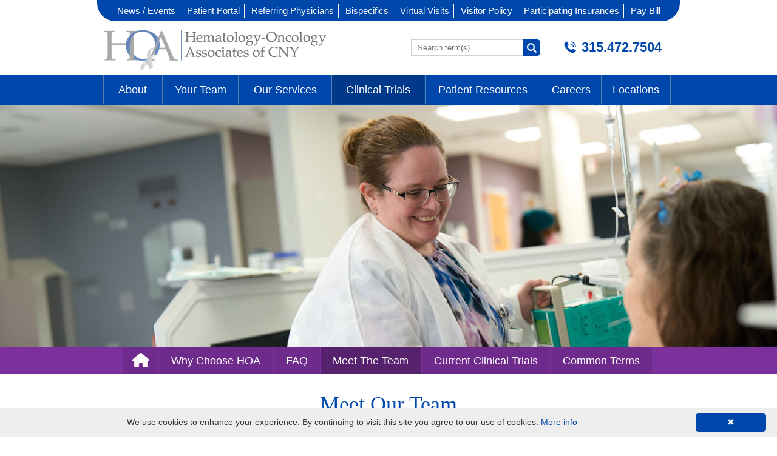

--- FILE ---
content_type: text/html; charset=utf-8
request_url: https://www.hoacny.com/clinical-trials/meet-team
body_size: 13348
content:
<!DOCTYPE html PUBLIC "-//W3C//DTD XHTML+RDFa 1.0//EN" "http://www.w3.org/MarkUp/DTD/xhtml-rdfa-1.dtd">

<!-- paulirish.com/2008/conditional-stylesheets-vs-css-hacks-answer-neither/ -->
<!--[if lt IE 7]> <html class="no-js ie6 ie" xmlns="http://www.w3.org/1999/xhtml" xml:lang="en" version="XHTML+RDFa 1.0" dir="ltr" 
  xmlns:content="http://purl.org/rss/1.0/modules/content/"
  xmlns:dc="http://purl.org/dc/terms/"
  xmlns:foaf="http://xmlns.com/foaf/0.1/"
  xmlns:rdfs="http://www.w3.org/2000/01/rdf-schema#"
  xmlns:sioc="http://rdfs.org/sioc/ns#"
  xmlns:sioct="http://rdfs.org/sioc/types#"
  xmlns:skos="http://www.w3.org/2004/02/skos/core#"
  xmlns:xsd="http://www.w3.org/2001/XMLSchema#"> <![endif]-->
<!--[if IE 7]>    <html class="no-js ie7 ie" xmlns="http://www.w3.org/1999/xhtml" xml:lang="en" version="XHTML+RDFa 1.0" dir="ltr" 
  xmlns:content="http://purl.org/rss/1.0/modules/content/"
  xmlns:dc="http://purl.org/dc/terms/"
  xmlns:foaf="http://xmlns.com/foaf/0.1/"
  xmlns:rdfs="http://www.w3.org/2000/01/rdf-schema#"
  xmlns:sioc="http://rdfs.org/sioc/ns#"
  xmlns:sioct="http://rdfs.org/sioc/types#"
  xmlns:skos="http://www.w3.org/2004/02/skos/core#"
  xmlns:xsd="http://www.w3.org/2001/XMLSchema#"> <![endif]-->
<!--[if IE 8]>    <html class="no-js ie8 ie" xmlns="http://www.w3.org/1999/xhtml" xml:lang="en" version="XHTML+RDFa 1.0" dir="ltr" 
  xmlns:content="http://purl.org/rss/1.0/modules/content/"
  xmlns:dc="http://purl.org/dc/terms/"
  xmlns:foaf="http://xmlns.com/foaf/0.1/"
  xmlns:rdfs="http://www.w3.org/2000/01/rdf-schema#"
  xmlns:sioc="http://rdfs.org/sioc/ns#"
  xmlns:sioct="http://rdfs.org/sioc/types#"
  xmlns:skos="http://www.w3.org/2004/02/skos/core#"
  xmlns:xsd="http://www.w3.org/2001/XMLSchema#"> <![endif]-->
<!--[if IE 9]>    <html class="no-js ie9 ie" xmlns="http://www.w3.org/1999/xhtml" xml:lang="en" version="XHTML+RDFa 1.0" dir="ltr" 
  xmlns:content="http://purl.org/rss/1.0/modules/content/"
  xmlns:dc="http://purl.org/dc/terms/"
  xmlns:foaf="http://xmlns.com/foaf/0.1/"
  xmlns:rdfs="http://www.w3.org/2000/01/rdf-schema#"
  xmlns:sioc="http://rdfs.org/sioc/ns#"
  xmlns:sioct="http://rdfs.org/sioc/types#"
  xmlns:skos="http://www.w3.org/2004/02/skos/core#"
  xmlns:xsd="http://www.w3.org/2001/XMLSchema#"> <![endif]-->
<!--[if gt IE 9]><!--> <html class="no-js" xmlns="http://www.w3.org/1999/xhtml" xml:lang="en" version="XHTML+RDFa 1.0" dir="ltr" 
  xmlns:content="http://purl.org/rss/1.0/modules/content/"
  xmlns:dc="http://purl.org/dc/terms/"
  xmlns:foaf="http://xmlns.com/foaf/0.1/"
  xmlns:rdfs="http://www.w3.org/2000/01/rdf-schema#"
  xmlns:sioc="http://rdfs.org/sioc/ns#"
  xmlns:sioct="http://rdfs.org/sioc/types#"
  xmlns:skos="http://www.w3.org/2004/02/skos/core#"
  xmlns:xsd="http://www.w3.org/2001/XMLSchema#"> <!--<![endif]-->

<head profile="http://www.w3.org/1999/xhtml/vocab">

  <meta http-equiv="Content-Type" content="text/html; charset=utf-8" />
<link rel="shortcut icon" href="https://www.hoacny.com/favicon.ico" type="image/vnd.microsoft.icon" />
<meta name="description" content="Running a clinical trial requires the skills of many experts. The HOA Clinical Research Team includes physicians, nurses and coordinators. A patient may work with some or all of the team members as they coordinate, execute and supervise the processes involved in clinical trials. Each member of our team has a passion for clinical research and patient care, and is willing to" />
<meta name="generator" content="Drupal 7 (https://www.drupal.org)" />
<link rel="canonical" href="https://www.hoacny.com/clinical-trials/meet-team" />
<link rel="shortlink" href="https://www.hoacny.com/node/1323" />
<meta property="og:site_name" content="Hematology-Oncology Associates of CNY" />
<meta property="og:type" content="article" />
<meta property="og:url" content="https://www.hoacny.com/clinical-trials/meet-team" />
<meta property="og:title" content="Meet Our Team" />
<meta property="og:description" content="Running a clinical trial requires the skills of many experts. The HOA Clinical Research Team includes physicians, nurses and coordinators. A patient may work with some or all of the team members as they coordinate, execute and supervise the processes involved in clinical trials. Each member of our team has a passion for clinical research and patient care, and is willing to answer your questions!If you are interested in learning more about our clinical trials call our team at 315-472-7504, extension 1350." />
<meta property="og:updated_time" content="2025-10-15T16:23:51-04:00" />
<meta property="article:published_time" content="2025-10-10T14:11:14-04:00" />
<meta property="article:modified_time" content="2025-10-15T16:23:51-04:00" />
  <title>HOA Clinical Research Team - Cancer Research in Central New York</title>
  

  
  <style type="text/css" media="all">
@import url("https://www.hoacny.com/modules/system/system.base.css?t59rhb");
@import url("https://www.hoacny.com/modules/system/system.menus.css?t59rhb");
@import url("https://www.hoacny.com/modules/system/system.messages.css?t59rhb");
@import url("https://www.hoacny.com/modules/system/system.theme.css?t59rhb");
</style>
<style type="text/css" media="all">
@import url("https://www.hoacny.com/sites/all/modules/calendar/css/calendar_multiday.css?t59rhb");
@import url("https://www.hoacny.com/sites/all/modules/date/date_repeat_field/date_repeat_field.css?t59rhb");
@import url("https://www.hoacny.com/modules/field/theme/field.css?t59rhb");
@import url("https://www.hoacny.com/modules/node/node.css?t59rhb");
@import url("https://www.hoacny.com/modules/search/search.css?t59rhb");
@import url("https://www.hoacny.com/modules/user/user.css?t59rhb");
@import url("https://www.hoacny.com/sites/all/modules/youtube/css/youtube.css?t59rhb");
@import url("https://www.hoacny.com/sites/all/modules/views/css/views.css?t59rhb");
</style>
<style type="text/css" media="all">
@import url("https://www.hoacny.com/sites/all/modules/ctools/css/ctools.css?t59rhb");
@import url("https://www.hoacny.com/sites/all/modules/lightbox2/css/lightbox.css?t59rhb");
@import url("https://www.hoacny.com/sites/all/modules/views_slideshow/views_slideshow.css?t59rhb");
@import url("https://www.hoacny.com/sites/all/modules/nice_menus/css/nice_menus.css?t59rhb");
@import url("https://www.hoacny.com/sites/all/modules/nice_menus/css/nice_menus_default.css?t59rhb");
</style>
<style type="text/css" media="all">
@import url("https://www.hoacny.com/sites/all/themes/fusion/fusion_core/css/fusion-style.css?t59rhb");
@import url("https://www.hoacny.com/sites/all/themes/fusion/fusion_core/css/fusion-typography.css?t59rhb");
@import url("https://www.hoacny.com/sites/all/themes/fusion/fusion_core/skins/core/fusion-core-skins.css?t59rhb");
@import url("https://www.hoacny.com/sites/all/themes/fusion/fusion_starter/css/fusion-starter-style.css?t59rhb");
</style>
<style type="text/css" media="all">
@import url("https://www.hoacny.com/sites/all/themes/fusion/fusion_core/css/grid12-960.css?t59rhb");
@import url("https://www.hoacny.com/sites/all/themes/fusion/fusion_starter/css/local.css?t59rhb");
</style>
 
  <meta name="viewport" content="width=device-width" />
  <meta name="MobileOptimized" content="width" />
  <meta name="apple-mobile-web-app-capable" content="yes" />
 
   
  <script src="/custom_scripts/jquery-3.7.1.min.js"></script>
  
  <script src="/custom_scripts/main.js"></script>
  <script src="/custom_scripts/jquery.roundabout.js"></script>
  <script src="/custom_scripts/jquery.roundabout-shapes.js"></script>
  <script src="/custom_scripts/slimmenu/jquery.slimmenu.js"></script>
  <link rel="stylesheet" href="/custom_scripts/slimmenu/slimmenu.css" type="text/css">
  <link rel="stylesheet" href="/sites/all/themes/fusion/fusion_starter/css/mobile.css" type="text/css">
  <script src="/custom_scripts/main-mobile.js"></script>


   <link rel="stylesheet" href="/custom_scripts/font-awesome/css/all.css">
  <link rel="stylesheet" href="/custom_scripts/lity/lity.css" type="text/css">
  <script src="/custom_scripts/lity/lity.js"></script>
	
  <link rel="stylesheet" href="/custom_scripts/owl/dist/assets/owl.carousel.css">
 
  <script src="/custom_scripts/owl/dist/owl.carousel.min.js"></script>
 
  
  <script type="text/javascript" src="https://www.hoacny.com/misc/jquery.js?v=1.4.4"></script>
<script type="text/javascript" src="https://www.hoacny.com/misc/jquery-extend-3.4.0.js?v=1.4.4"></script>
<script type="text/javascript" src="https://www.hoacny.com/misc/jquery-html-prefilter-3.5.0-backport.js?v=1.4.4"></script>
<script type="text/javascript" src="https://www.hoacny.com/misc/jquery.once.js?v=1.2"></script>
<script type="text/javascript" src="https://www.hoacny.com/misc/drupal.js?t59rhb"></script>
<script type="text/javascript" src="https://www.hoacny.com/sites/all/modules/nice_menus/js/jquery.bgiframe.js?v=2.1"></script>
<script type="text/javascript" src="https://www.hoacny.com/sites/all/modules/nice_menus/js/jquery.hoverIntent.js?v=0.5"></script>
<script type="text/javascript" src="https://www.hoacny.com/sites/all/modules/nice_menus/js/superfish.js?v=1.4.8"></script>
<script type="text/javascript" src="https://www.hoacny.com/sites/all/modules/nice_menus/js/nice_menus.js?v=1.0"></script>
<script type="text/javascript" src="https://www.hoacny.com/sites/all/modules/entityreference/js/entityreference.js?t59rhb"></script>
<script type="text/javascript" src="https://www.hoacny.com/sites/all/modules/lightbox2/js/lightbox.js?t59rhb"></script>
<script type="text/javascript" src="https://www.hoacny.com/sites/all/modules/views_slideshow/js/views_slideshow.js?t59rhb"></script>
<script type="text/javascript" src="https://www.hoacny.com/sites/all/themes/fusion/fusion_core/js/script.js?t59rhb"></script>
<script type="text/javascript">
<!--//--><![CDATA[//><!--
jQuery.extend(Drupal.settings, {"basePath":"\/","pathPrefix":"","setHasJsCookie":0,"ajaxPageState":{"theme":"fusion_starter","theme_token":"BljphSum3tnk7OzFvCZ1-Smubq3jjceIeMs0Tc6GyCM","js":{"misc\/jquery.js":1,"misc\/jquery-extend-3.4.0.js":1,"misc\/jquery-html-prefilter-3.5.0-backport.js":1,"misc\/jquery.once.js":1,"misc\/drupal.js":1,"sites\/all\/modules\/nice_menus\/js\/jquery.bgiframe.js":1,"sites\/all\/modules\/nice_menus\/js\/jquery.hoverIntent.js":1,"sites\/all\/modules\/nice_menus\/js\/superfish.js":1,"sites\/all\/modules\/nice_menus\/js\/nice_menus.js":1,"sites\/all\/modules\/entityreference\/js\/entityreference.js":1,"sites\/all\/modules\/lightbox2\/js\/lightbox.js":1,"sites\/all\/modules\/views_slideshow\/js\/views_slideshow.js":1,"sites\/all\/themes\/fusion\/fusion_core\/js\/script.js":1},"css":{"modules\/system\/system.base.css":1,"modules\/system\/system.menus.css":1,"modules\/system\/system.messages.css":1,"modules\/system\/system.theme.css":1,"sites\/all\/modules\/calendar\/css\/calendar_multiday.css":1,"sites\/all\/modules\/date\/date_repeat_field\/date_repeat_field.css":1,"modules\/field\/theme\/field.css":1,"modules\/node\/node.css":1,"modules\/search\/search.css":1,"modules\/user\/user.css":1,"sites\/all\/modules\/youtube\/css\/youtube.css":1,"sites\/all\/modules\/views\/css\/views.css":1,"sites\/all\/modules\/ctools\/css\/ctools.css":1,"sites\/all\/modules\/lightbox2\/css\/lightbox.css":1,"sites\/all\/modules\/views_slideshow\/views_slideshow.css":1,"sites\/all\/modules\/nice_menus\/css\/nice_menus.css":1,"sites\/all\/modules\/nice_menus\/css\/nice_menus_default.css":1,"sites\/all\/themes\/fusion\/fusion_core\/css\/fusion-style.css":1,"sites\/all\/themes\/fusion\/fusion_core\/css\/fusion-typography.css":1,"sites\/all\/themes\/fusion\/fusion_core\/skins\/core\/fusion-core-skins.css":1,"sites\/all\/themes\/fusion\/fusion_starter\/css\/fusion-starter-style.css":1,"sites\/all\/themes\/fusion\/fusion_core\/css\/grid12-960.css":1,"sites\/all\/themes\/fusion\/fusion_starter\/css\/local.css":1}},"lightbox2":{"rtl":0,"file_path":"\/(\\w\\w\/)public:\/","default_image":"\/sites\/all\/modules\/lightbox2\/images\/brokenimage.jpg","border_size":10,"font_color":"000","box_color":"fff","top_position":"","overlay_opacity":"0.8","overlay_color":"000","disable_close_click":true,"resize_sequence":0,"resize_speed":400,"fade_in_speed":400,"slide_down_speed":600,"use_alt_layout":false,"disable_resize":false,"disable_zoom":false,"force_show_nav":false,"show_caption":true,"loop_items":false,"node_link_text":"View Image Details","node_link_target":false,"image_count":"Image !current of !total","video_count":"Video !current of !total","page_count":"Page !current of !total","lite_press_x_close":"press \u003Ca href=\u0022#\u0022 onclick=\u0022hideLightbox(); return FALSE;\u0022\u003E\u003Ckbd\u003Ex\u003C\/kbd\u003E\u003C\/a\u003E to close","download_link_text":"","enable_login":false,"enable_contact":false,"keys_close":"c x 27","keys_previous":"p 37","keys_next":"n 39","keys_zoom":"z","keys_play_pause":"32","display_image_size":"original","image_node_sizes":"()","trigger_lightbox_classes":"","trigger_lightbox_group_classes":"","trigger_slideshow_classes":"","trigger_lightframe_classes":"","trigger_lightframe_group_classes":"","custom_class_handler":0,"custom_trigger_classes":"","disable_for_gallery_lists":true,"disable_for_acidfree_gallery_lists":true,"enable_acidfree_videos":true,"slideshow_interval":5000,"slideshow_automatic_start":true,"slideshow_automatic_exit":true,"show_play_pause":true,"pause_on_next_click":false,"pause_on_previous_click":true,"loop_slides":false,"iframe_width":600,"iframe_height":400,"iframe_border":1,"enable_video":false,"useragent":"Mozilla\/5.0 (Macintosh; Intel Mac OS X 10_15_7) AppleWebKit\/537.36 (KHTML, like Gecko) Chrome\/131.0.0.0 Safari\/537.36; ClaudeBot\/1.0; +claudebot@anthropic.com)"},"nice_menus_options":{"delay":800,"speed":"slow"}});
//--><!]]>
</script>
	

<script>(function(w,d,s,l,i){w[l]=w[l]||[];w[l].push({'gtm.start':
new Date().getTime(),event:'gtm.js'});var f=d.getElementsByTagName(s)[0],
j=d.createElement(s),dl=l!='dataLayer'?'&l='+l:'';j.async=true;j.src=
'https://www.googletagmanager.com/gtm.js?id='+i+dl;f.parentNode.insertBefore(j,f);
})(window,document,'script','dataLayer','GTM-56N5LHP5');</script>

  
</head>
<body id="pid-clinical-trials-meet-team" class="html not-front not-logged-in one-sidebar sidebar-first page-node page-node- page-node-1323 node-type-page font-size-13 grid-type-960 grid-width-12 sidebars-split" >

<noscript><iframe src="https://www.googletagmanager.com/ns.html?id=GTM-56N5LHP5"
height="0" width="0" style="display:none;visibility:hidden"></iframe></noscript>

	
  <div id="skip-link">
    <a href="#main-content-area">Skip to main content area</a>
  </div>
    
  <div id="page" class="page">
    <div id="page-inner" class="page-inner">
		<div class="justMobile"><div class="phoneClick"><a href="tel:3154727504">315.472.7504</a>
			
			
			</div>
		
			<div class="searchPin"><div class="searchin"><form action="/site-search" method="get"><input name="search" value="" placeholder="Search term(s)"><input type="image" src="/images/search.png" class="sBut" alt="Submit" height="16px" width="16px" ></form></div></div>
		
		
		
		</div>
      
<!-- header-top region -->
<div id="header-top-wrapper" class="header-top-wrapper full-width clearfix">
  <div id="header-top" class="region region-header-top header-top  grid12-12">
    <div id="header-top-inner" class="header-top-inner inner">
      <div id="block-si_menumerge-menu_merge" class="block block-si-menumerge first  odd">
  <div class="gutter inner clearfix">
      
        
    <div class="content clearfix">
      <ul class="menu"><li class="first expanded"><a href="/about">About</a><ul class="menu"><li class="first leaf"><a href="/about/our-mission">Our Mission</a></li>
<li class="leaf"><a href="/about/our-history">Our History</a></li>
<li class="last leaf"><a href="/about/accreditations-awards">Accreditations &amp; Awards</a></li>
</ul></li>
<li class="expanded"><a href="/your-team">Your Team</a><ul class="menu"><li class="first leaf"><a href="/your-team/doctors">Doctors</a></li>
<li class="leaf"><a href="/your-team/nurse-practitioners-physician-assistants">Nurse Practitioners &amp; Physician Assistants</a></li>
<li class="last leaf"><a href="/your-team/hoa-nursing">Nursing</a></li>
</ul></li>
<li class="expanded"><a href="/our-services">Our Services</a><ul class="menu"><li class="first expanded"><a href="/our-services/cancers-we-treat">Cancers We Treat</a><ul class="menu"><li class="first leaf"><a href="/our-services/cancers-we-treat/adult-acute-lymphoblastic-leukemia-all">Adult Acute Lymphoblastic Leukemia - ALL</a></li>
<li class="leaf"><a href="/our-services/cancers-we-treat/acute-myeloid-leukemia-aml">Acute Myeloid Leukemia - AML</a></li>
<li class="leaf"><a href="/our-services/cancers-we-treat/anal-cancer">Anal Cancer</a></li>
<li class="leaf"><a href="/our-services/cancers-we-treat/bladder-cancer">Bladder Cancer</a></li>
<li class="leaf"><a href="/our-services/cancers-we-treat/bone-soft-tissue-sarcoma">Bone &amp; Soft Tissue (Sarcoma)</a></li>
<li class="leaf"><a href="/our-services/cancers-we-treat/brain-spinal-cord-cancer">Brain &amp; Spinal Cord Cancer</a></li>
<li class="leaf"><a href="/our-services/cancers-we-treat/breast-cancer">Breast Cancer</a></li>
<li class="leaf"><a href="/our-services/cancers-we-treat/carcinoid-tumors-neuroendocrine-tumors">Carcinoid Tumors (Neuroendocrine Tumors)</a></li>
<li class="leaf"><a href="/our-services/cancers-we-treat/cervical-cancer">Cervical Cancer</a></li>
<li class="leaf"><a href="/our-services/cancers-we-treat/chronic-lymphocytic-leukemia-cll">Chronic Lymphocytic Leukemia - CLL</a></li>
<li class="leaf"><a href="/our-services/cancers-we-treat/chronic-myelogenous-leukemia-cml">Chronic Myelogenous Leukemia - CML</a></li>
<li class="expanded"><a href="/our-services/cancers-we-treat/colorectal-cancer">Colorectal Cancer</a><ul class="menu"><li class="first leaf"><a href="/our-services/cancers-we-treat/colorectal-cancer/why-choose-hoa">Why Choose HOA</a></li>
<li class="leaf"><a href="/our-services/cancers-we-treat/colorectal-cancer/understanding-colorectal-cancer">Understanding Colorectal Cancer</a></li>
<li class="leaf"><a href="/our-services/cancers-we-treat/colorectal-cancer/treatment-options">Treatment Options</a></li>
<li class="last leaf"><a href="/our-services/cancers-we-treat/colorectal-cancer/frequently-asked-questions">Colorectal Cancer FAQ</a></li>
</ul></li>
<li class="leaf"><a href="/our-services/cancers-we-treat/endometrial-cancer">Endometrial Cancer</a></li>
<li class="leaf"><a href="/our-services/cancers-we-treat/esophageal-cancer">Esophageal Cancer</a></li>
<li class="leaf"><a href="/our-services/cancers-we-treat/gallbladder-cancer">Gallbladder Cancer</a></li>
<li class="leaf"><a href="/our-services/cancers-we-treat/gastrointestinal-carcinoid-tumors">Gastrointestinal Carcinoid Tumors</a></li>
<li class="leaf"><a href="/our-services/cancers-we-treat/head-neck-cancer">Head &amp; Neck Cancer</a></li>
<li class="leaf"><a href="/our-services/cancers-we-treat/hodgkin-lymphoma">Hodgkin Lymphoma</a></li>
<li class="leaf"><a href="/our-services/cancers-we-treat/kidney-renal-cell-cancer">Kidney (renal cell) Cancer</a></li>
<li class="leaf"><a href="/our-services/cancers-we-treat/leukemia">Leukemia</a></li>
<li class="leaf"><a href="/our-services/cancers-we-treat/liver-cancer">Liver Cancer</a></li>
<li class="expanded"><a href="/our-services/cancers-we-treat/lung-cancer">Lung Cancer</a><ul class="menu"><li class="first leaf"><a href="/our-services/cancers-we-treat/lung-cancer/why-choose-hoa-lung-cancer-care">Why Choose HOA</a></li>
<li class="leaf"><a href="/our-services/cancers-we-treat/lung-cancer/understanding-lung-cancer">Understanding Lung Cancer</a></li>
<li class="leaf"><a href="/our-services/cancers-we-treat/lung-cancer/treatment-options">Treatment Options</a></li>
<li class="last leaf"><a href="/our-services/cancers-we-treat/lung-cancer/lung-cancer-screeninglungs-life-program">Lungs for Life Program/Lung Screenings</a></li>
</ul></li>
<li class="leaf"><a href="/our-services/cancers-we-treat/lymphoma">Lymphoma</a></li>
<li class="leaf"><a href="/our-services/cancers-we-treat/melanoma">Melanoma</a></li>
<li class="leaf"><a href="/our-services/cancers-we-treat/multiple-myeloma">Multiple Myeloma</a></li>
<li class="leaf"><a href="/our-services/cancers-we-treat/myelodysplastic-syndromes">Myelodysplastic Syndromes</a></li>
<li class="leaf"><a href="/patient-resources/types-cancer/non-hodgkin-lymphoma">Non-Hodgkin Lymphoma</a></li>
<li class="leaf"><a href="/our-services/cancers-we-treat/ovarian-fallopian-tube-cancers">Ovarian / Fallopian Tube Cancers</a></li>
<li class="leaf"><a href="/our-services/cancers-we-treat/pancreatic-cancer">Pancreatic Cancer</a></li>
<li class="leaf"><a href="/our-services/cancers-we-treat/penile%C2%A0cancer">Penile Cancer</a></li>
<li class="expanded"><a href="/our-services/cancers-we-treat/prostate-cancer">Prostate Cancer</a><ul class="menu"><li class="first leaf"><a href="/our-services/cancers-we-treat/prostate-cancer/why-choose-hoa">Why Choose HOA</a></li>
<li class="leaf"><a href="/our-services/cancers-we-treat/prostate-cancer/understanding-prostate-cancer">Understanding Prostate Cancer</a></li>
<li class="leaf"><a href="/our-services/cancers-we-treat/prostate-cancer/prostate-cancer-treatment-options">Treatment Options</a></li>
<li class="leaf"><a href="/our-services/cancers-we-treat/prostate-cancer/cyberknife">CyberKnife</a></li>
<li class="last leaf"><a href="/our-services/cancers-we-treat/prostate-cancer/frequently-asked-questions-about-prostate-cancer">FAQ</a></li>
</ul></li>
<li class="leaf"><a href="/our-services/cancers-we-treat/rectal-cancer">Rectal Cancer</a></li>
<li class="leaf"><a href="/our-services/cancers-we-treat/skin-cancer">Skin Cancer</a></li>
<li class="leaf"><a href="/our-services/cancers-we-treat/soft-tissue-sarcoma">Soft Tissue Sarcoma</a></li>
<li class="leaf"><a href="/our-services/cancers-we-treat/stomach%C2%A0cancer">Stomach Cancer</a></li>
<li class="leaf"><a href="/our-services/cancers-we-treat/testicular-cancer">Testicular Cancer</a></li>
<li class="last leaf"><a href="/our-services/cancers-we-treat/vulvar%C2%A0cancer">Vulvar Cancer</a></li>
</ul></li>
<li class="leaf"><a href="/our-services/medical-oncology">Medical Oncology</a></li>
<li class="expanded"><a href="/our-services/radiation-oncology" title="Radiation Oncology">Radiation Oncology</a><ul class="menu"><li class="first leaf"><a href="/our-services/radiation-oncology/truebeam" title="TrueBeam®">TrueBeam®</a></li>
<li class="leaf"><a href="/our-services/radiation-oncology/radiopharmaceuticals">Radiopharmaceuticals</a></li>
<li class="last leaf"><a href="/our-services/radiation-oncology/cyberknife-non-invasive-radiosurgery">CyberKnife® Non-Invasive Radiosurgery</a></li>
</ul></li>
<li class="leaf"><a href="/our-services/hematology">Hematology</a></li>
<li class="expanded"><a href="/our-services/infusion-services">Infusion Services</a><ul class="menu"><li class="first leaf"><a href="/our-services/infusion-services/why-choose-hoa-infusion-therapy">Why Choose HOA</a></li>
<li class="leaf"><a href="/our-services/infusion-services/understanding-infusion-therapy">Understanding Infusion</a></li>
<li class="leaf"><a href="/our-services/infusion-services/infusion-therapy-faqs">Infusion Therapy FAQs</a></li>
<li class="last leaf"><a href="/our-services/infusion-services/infusion-medications-administered">Medications Administered</a></li>
</ul></li>
<li class="expanded"><a href="/our-services/hereditary-cancer-genetics">Cancer Genetics</a><ul class="menu"><li class="first last leaf"><a href="/our-services/cancer-genetics/meet-your-cancer-genetics-specialists">Meet Your Cancer Genetics Specialists</a></li>
</ul></li>
<li class="leaf"><a href="/our-services/cancer-rehabilitation">Cancer Rehabilitation</a></li>
<li class="leaf"><a href="/our-services/diagnostic-imaging">Diagnostic Imaging</a></li>
<li class="leaf"><a href="/our-services/early-detection-testing-multiple-cancers">Early Detection Testing for Multiple Cancers</a></li>
<li class="leaf"><a href="/our-services/health-equity">Health Equity</a></li>
<li class="leaf"><a href="/our-services/laboratory">Laboratory</a></li>
<li class="leaf"><a href="/our-services/cancers-we-treat/lung-cancer/lung-cancer-screeninglungs-life-program" title="">Lungs for Life Program/Lung Screenings</a></li>
<li class="leaf"><a href="/our-services/pharmacy/patient-rx-center">Patient Rx Center</a></li>
<li class="leaf"><a href="/our-services/nurse-navigation">Nurse Navigation</a></li>
<li class="leaf"><a href="/our-services/nutrition">Nutrition</a></li>
<li class="leaf"><a href="/our-services/osteoarthritis-treatment-low-dose-radiation">Osteoarthritis Treatment with Low-Dose Radiation</a></li>
<li class="leaf"><a href="/our-services/principal-care-management-principal-illness-navigation">Principal Care Management / Principal Illness Navigation</a></li>
<li class="leaf"><a href="/our-services/smoking-cessation-and-tobacco-use">Smoking Cessation</a></li>
<li class="leaf"><a href="/our-services/social-work">Social Work</a></li>
<li class="leaf"><a href="/our-services/supportive-oncology-care">Supportive Oncology Care</a></li>
<li class="leaf"><a href="/patient-education/survivorship">Survivorship</a></li>
<li class="collapsed"><a href="/our-services/thoracic-cancer-care">Thoracic Cancer Care</a></li>
<li class="last expanded"><a href="/our-services/wellness-center">Wellness Center</a><ul class="menu"><li class="first leaf"><a href="/our-services/wellness-center/calendar" title="">Calendar</a></li>
<li class="leaf"><a href="/our-services/wellness-center/integrative-therapies">Integrative Therapies</a></li>
<li class="leaf"><a href="/our-services/wellness-center/tai-chi" title="">Tai Chi</a></li>
<li class="last leaf"><a href="/our-services/wellness-center/yoga" title="">Yoga</a></li>
</ul></li>
</ul></li>
<li class="expanded active-trail"><a href="/clinical-trials" class="active-trail">Clinical Trials</a><ul class="menu"><li class="first leaf"><a href="/clinical-trials/why-choose-hoa">Why Choose HOA</a></li>
<li class="leaf"><a href="/clinical-trials/faq">FAQ</a></li>
<li class="leaf active-trail"><a href="/clinical-trials/meet-team" class="active-trail active-trail active">Meet The Team</a></li>
<li class="leaf"><a href="/clinical-trials/current-clinical-trials">Current Clinical Trials</a></li>
<li class="last leaf"><a href="/clinical-trials/common-terms">Common Terms</a></li>
</ul></li>
<li class="expanded"><a href="/patient-resources/new-patient-information">Patient Resources</a><ul class="menu"><li class="first expanded"><a href="/patient-resources/new-patient-information">New Patient Information</a><ul class="menu"><li class="first leaf"><a href="/patient-resources/new-patient-information/your-first-visit-what-expect">Your First Visit - What To Expect</a></li>
<li class="leaf"><a href="/patient-resources/new-patient-information/howwhen-contact-us">How/When To Contact Us</a></li>
<li class="leaf"><a href="/patient-resources/new-patient-information/what-bring-your-first-visit">What to Bring</a></li>
<li class="last leaf"><a href="https://www.hoacny.com/sites/default/files/New%20Patient%20Guide%209-16-25_0.pdf" title="">New Patient Guide</a></li>
</ul></li>
<li class="leaf"><a href="/patient-resources/advance-directives">Advance Directives</a></li>
<li class="expanded"><a href="/helpful-information/billing-faqs">Billing Insurance Information</a><ul class="menu"><li class="first leaf"><a href="/helpful-information/participating-insurances">Participating Insurances</a></li>
<li class="last leaf"><a href="/helpful-information/billing-faqs/social-security-disability-benefits-cancer">Social Security Disability Benefits With Cancer</a></li>
</ul></li>
<li class="expanded"><a href="/patient-resources/blood-disorders">Blood Disorders</a><ul class="menu"><li class="first expanded"><a href="/patient-resources/blood-disorders/anemia">Anemia</a><ul class="menu"><li class="first leaf"><a href="/patient-resources/blood-disorders/anemia/other-names-anemia" title="">Other Names for Anemia</a></li>
<li class="leaf"><a href="/patient-resources/blood-disorders/anemia/who-risk">Who is at Risk?</a></li>
<li class="leaf"><a href="/patient-resources/blood-disorders/anemia/signs-and-symptoms" title="">Signs and Symptoms</a></li>
<li class="leaf"><a href="/patient-resources/blood-disorders/anemia/how-anemia-diagnosed" title="">How is Anemia Diagnosed?</a></li>
<li class="leaf"><a href="/patient-resources/blood-disorders/anemia/how-anemia-treated">How is Anemia Treated?</a></li>
<li class="leaf"><a href="/patient-resources/blood-disorders/anemia/how-can-anemia-be-prevented">How Can Anemia Be Prevented?</a></li>
<li class="leaf"><a href="/patient-resources/blood-disorders/anemia/living-anemia" title="">Living with Anemia</a></li>
<li class="last leaf"><a href="/patient-resources/blood-disorders/anemia/clinical-trials">Clinical Trials</a></li>
</ul></li>
<li class="expanded"><a href="/patient-resources/blood-disorders/antiphospholipid-antibody-syndrome">Antiphospholipid Antibody Syndrome</a><ul class="menu"><li class="first leaf"><a href="/patient-resources/blood-disorders/antiphospholipid-antibody-syndrome/other-names-antiphospholipid">Other Names for Antiphospholipid</a></li>
<li class="leaf"><a href="/patient-resources/blood-disorders/antiphospholipid-antibody-syndrome/who-risk-antiphospholipid" title="">Who is at Risk for Antiphospholipid Antibody Syndrome?</a></li>
<li class="leaf"><a href="/patient-resources/blood-disorders/antiphospholipid-antibody-syndrome/what-are-signs-and-symptoms" title="">What are the Signs and Symptoms of Antiphospholipid Antibody Syndrome?</a></li>
<li class="leaf"><a href="/patient-resources/blood-disorders/antiphospholipid-antibody-syndrome/how-antiphospholipid-antibody" title="">How is Antiphospholipid Antibody Syndrome Diagnosed?</a></li>
<li class="leaf"><a href="/patient-resources/blood-disorders/antiphospholipid-antibody-syndrome/how-antiphospholipid-antibody-0">How is Antiphospholipid Antibody Syndrome Treated?</a></li>
<li class="last leaf"><a href="/patient-resources/blood-disorders/antiphospholipid-antibody-syndrome/living-antiphospholipid" title="">Living with Antiphospholipid Antibody Syndrome</a></li>
</ul></li>
<li class="expanded"><a href="/patient-resources/blood-disorders/aplastic-anemia">Aplastic Anemia</a><ul class="menu"><li class="first leaf"><a href="/patient-resources/blood-disorders/aplastic-anemia/what-causes-aplastic-anemia">What Causes Aplastic Anemia?</a></li>
<li class="leaf"><a href="/patient-resources/blood-disorders/aplastic-anemia/who-risk-aplastic-anemia" title="">Who is at Risk for Aplastic Anemia?</a></li>
<li class="leaf"><a href="/patient-resources/blood-disorders/aplastic-anemia/what-are-signs-and-symptoms-aplastic-anemia" title="">What are the Signs and Symptoms of Aplastic Anemia?</a></li>
<li class="leaf"><a href="/patient-resources/blood-disorders/aplastic-anemia/how-aplastic-anemia-diagnosed-0" title="">How is Aplastic Anemia Diagnosed?</a></li>
<li class="leaf"><a href="/patient-resources/blood-disorders/aplastic-anemia/how-aplastic-anemia-treated">How is Aplastic Anemia Treated?</a></li>
<li class="last leaf"><a href="/patient-resources/blood-disorders/aplastic-anemia/living-aplastic-anemia" title="">Living with Aplastic Anemia</a></li>
</ul></li>
<li class="expanded"><a href="/patient-resources/blood-disorders/deep-vein-thrombosis">Deep Vein Thrombosis</a><ul class="menu"><li class="first leaf"><a href="/patient-resources/blood-disorders/deep-vein-thrombosis/other-names-deep-vein-thrombosis">Other Names for Deep Vein Thrombosis</a></li>
<li class="leaf"><a href="/patient-resources/blood-disorders/deep-vein-thrombosis/what-causes-deep-vein-thrombosis">What Causes Deep Vein Thrombosis?</a></li>
<li class="leaf"><a href="/patient-resources/blood-disorders/deep-vein-thrombosis/screening-and-prevention-deep-vein-thrombosis">Screening and Prevention of Deep Vein Thrombosis</a></li>
<li class="leaf"><a href="/patient-resources/blood-disorders/deep-vein-thrombosis/who-risk-deep-vein-thrombosis" title="">Who is at Risk for Deep Vein Thrombosis?</a></li>
<li class="leaf"><a href="/patient-resources/blood-disorders/deep-vein-thrombosis/signs-symptoms-and-complications-deep-vein">Signs, Symptoms, and Complications of Deep Vein Thrombosis?</a></li>
<li class="leaf"><a href="/patient-resources/blood-disorders/deep-vein-thrombosis/diagnosing-deep-vein-thrombosis">Diagnosing Deep Vein Thrombosis?</a></li>
<li class="leaf"><a href="/patient-resources/blood-disorders/deep-vein-thrombosis/treating-deep-vein-thrombosis">Treating Deep Vein Thrombosis</a></li>
<li class="last leaf"><a href="/patient-resources/blood-disorders/deep-vein-thrombosis/living-deep-vein-thrombosis">Living with Deep Vein Thrombosis</a></li>
</ul></li>
<li class="expanded"><a href="/patient-resources/blood-disorders/disseminated-intravascular-coagulation">Disseminated Intravascular Coagulation</a><ul class="menu"><li class="first leaf"><a href="/patient-resources/blood-disorders/disseminated-intravascular-coagulation/how-disseminated" title="">How is Disseminated Intravascular Coagulation Diagnosed?</a></li>
<li class="leaf"><a href="/patient-resources/blood-disorders/disseminated-intravascular-coagulation/other-names-disseminated">Other Names for Disseminated Intravascular Coagulation</a></li>
<li class="leaf"><a href="/patient-resources/blood-disorders/disseminated-intravascular-coagulation/what-causes-disseminated">What Causes Disseminated Intravascular Coagulation?</a></li>
<li class="leaf"><a href="/patient-resources/blood-disorders/disseminated-intravascular-coagulation/who-risk-disseminated" title="">Who is at Risk for Disseminated Intravascular Coagulation?</a></li>
<li class="leaf"><a href="/patient-resources/blood-disorders/disseminated-intravascular-coagulation/what-are-signs-and-symptoms">What Are the Signs and Symptoms of Disseminated Intravascular Coagulation?</a></li>
<li class="leaf"><a href="/patient-resources/blood-disorders/disseminated-intravascular-coagulation/how-disseminated-0">How is Disseminated Intravascular Coagulation Treated?</a></li>
<li class="last leaf"><a href="/patient-resources/blood-disorders/disseminated-intravascular-coagulation/living-disseminated">Living With Disseminated Intravascular Coagulation</a></li>
</ul></li>
<li class="expanded"><a href="/patient-resources/blood-disorders/fanconi-anemia">Fanconi Anemia</a><ul class="menu"><li class="first leaf"><a href="/patient-resources/blood-disorders/what-fanconi-anemia/what-causes-fanconi-anemia">What Causes Fanconi Anemia?</a></li>
<li class="leaf"><a href="/patient-resources/blood-disorders/what-fanconi-anemia/who-risk-fanconi-anemia" title="">Who is at Risk for Fanconi Anemia?</a></li>
<li class="leaf"><a href="/patient-resources/blood-disorders/what-fanconi-anemia/what-are-signs-and-symptoms-fanconi-anemia">What are the signs and Symptoms of Fanconi Anemia?</a></li>
<li class="leaf"><a href="/patient-resources/blood-disorders/what-fanconi-anemia/how-fanconi-anemia-diagnosed" title="">How is Fanconi Anemia Diagnosed?</a></li>
<li class="leaf"><a href="/patient-resources/blood-disorders/what-fanconi-anemia/how-fanconi-anemia-treated" title="">How is Fanconi Anemia Treated?</a></li>
<li class="leaf"><a href="/patient-resources/blood-disorders/what-fanconi-anemia/how-can-fanconi-anemia-be-prevented">How Can Fanconi Anemia Be Prevented?</a></li>
<li class="last leaf"><a href="/patient-resources/blood-disorders/what-fanconi-anemia/living-fanconi-anemia">Living With Fanconi Anemia</a></li>
</ul></li>
<li class="expanded"><a href="/patient-resources/blood-disorders/hemochromatosis">Hemochromatosis</a><ul class="menu"><li class="first leaf"><a href="/patient-resources/blood-disorders/what-hemochromatosis/other-names-hemochromatosis">Other Names for Hemochromatosis</a></li>
<li class="leaf"><a href="/patient-resources/blood-disorders/what-hemochromatosis/what-causes-hemochromatosis">What Causes Hemochromatosis?</a></li>
<li class="leaf"><a href="/patient-resources/blood-disorders/what-hemochromatosis/who-risk-hemochromatosis">Who is at Risk for Hemochromatosis?</a></li>
<li class="leaf"><a href="/patient-resources/blood-disorders/what-hemochromatosis/what-are-signs-and-symptoms-hemochromatosis">What are the Signs and Symptoms of Hemochromatosis?</a></li>
<li class="leaf"><a href="/patient-resources/blood-disorders/what-hemochromatosis/how-hemochromatosis-diagnosed">How is Hemochromatosis Diagnosed?</a></li>
<li class="leaf"><a href="/patient-resources/blood-disorders/what-hemochromatosis/how-hemochromatosis-treated">How is Hemochromatosis Treated?</a></li>
<li class="leaf"><a href="/patient-resources/blood-disorders/what-hemochromatosis/how-can-hemochromatosis-be-prevented">How Can Hemochromatosis Be Prevented?</a></li>
<li class="last leaf"><a href="/patient-resources/blood-disorders/what-hemochromatosis/what-causes-hemochromatosis/living">Living With Hemochromatosis</a></li>
</ul></li>
<li class="expanded"><a href="/patient-resources/blood-disorders/hemolytic-anemia">Hemolytic Anemia</a><ul class="menu"><li class="first leaf"><a href="/patient-resources/blood-disorders/what-hemolytic-anemia/other-names-hemolytic-anemia">Other Names for Hemolytic Anemia</a></li>
<li class="leaf"><a href="/patient-resources/blood-disorders/what-hemolytic-anemia/types-hemolytic-anemia">Types of Hemolytic Anemia</a></li>
<li class="leaf"><a href="/patient-resources/blood-disorders/what-hemochromatosis/what-causes-hemolytic-anemia">What Causes Hemolytic Anemia?</a></li>
<li class="leaf"><a href="/patient-resources/blood-disorders/what-hemochromatosis/who-risk-hemolytic-anemia" title="">Who is at Risk for Hemolytic Anemia?</a></li>
<li class="leaf"><a href="/what-are-signs-and-symptoms-hemolytic-anemia">What Are the Signs and Symptoms of Hemolytic Anemia?</a></li>
<li class="leaf"><a href="/patient-resources/blood-disorders/what-hemochromatosis/how-hemolytic-anemia-diagnosed" title="">How is Hemolytic Anemia Diagnosed?</a></li>
<li class="leaf"><a href="/patient-resources/blood-disorders/what-hemochromatosis/how-hemolytic-anemia-treated" title="">How is Hemolytic Anemia Treated?</a></li>
<li class="leaf"><a href="/patient-resources/blood-disorders/what-hemochromatosis/how-can-hemolytic-anemia-be-prevented">How Can Hemolytic Anemia Be Prevented?</a></li>
<li class="last leaf"><a href="/patient-resources/blood-disorders/what-hemochromatosis/living-hemolytic-anemia">Living With Hemolytic Anemia</a></li>
</ul></li>
<li class="expanded"><a href="/patient-resources/blood-disorders/hemophilia">Hemophilia</a><ul class="menu"><li class="first leaf"><a href="/patient-resources/blood-disorders/what-hemolytic-anemia/other-names-hemophilia">Other Names for Hemophilia</a></li>
<li class="leaf"><a href="/patient-resources/blood-disorders/what-hemophilia/what-causes-hemophilia">What Causes Hemophilia?</a></li>
<li class="leaf"><a href="/patient-resources/blood-disorders/what-hemophilia/what-are-signs-and-symptoms-hemophilia">What Are the Signs and Symptoms of Hemophilia?</a></li>
<li class="leaf"><a href="/patient-resources/blood-disorders/what-hemophilia/how-hemophilia-diagnosed" title="">How is Hemophilia Diagnosed?</a></li>
<li class="leaf"><a href="/patient-resources/blood-disorders/what-hemophilia/how-hemophilia-treated">How is Hemophilia Treated?</a></li>
<li class="last leaf"><a href="/patient-resources/blood-disorders/what-hemophilia/living-hemophilia">Living With Hemophilia</a></li>
</ul></li>
<li class="expanded"><a href="/patient-resources/blood-disorders/immune-thrombocytopenia">Immune Thrombocytopenia</a><ul class="menu"><li class="first leaf"><a href="/patient-resources/blood-disorders/what-immune-thrombocytopenia/other-names-immune-thrombocytopenia">Other Names for Immune Thrombocytopenia</a></li>
<li class="leaf"><a href="/patient-resources/blood-disorders/what-immune-thrombocytopenia/what-causes-immune-thrombocytopenia">What Causes Immune Thrombocytopenia?</a></li>
<li class="leaf"><a href="/patient-resources/blood-disorders/what-immune-thrombocytopenia/who-risk-immune-thrombocytopenia" title="">Who is at Risk for Immune Thrombocytopenia?</a></li>
<li class="leaf"><a href="/patient-resources/blood-disorders/what-immune-thrombocytopenia/what-are-signs-and-symptoms-immune">What Are the Signs and Symptoms of Immune Thrombocytopenia?</a></li>
<li class="leaf"><a href="/patient-resources/blood-disorders/immune-thrombocytopenia/screening-immune-thrombocytopenia">Screening for Immune Thrombocytopenia</a></li>
<li class="leaf"><a href="/patient-resources/blood-disorders/immune-thrombocytopenia/diagnosing-immune-thrombocytopenia">Diagnosing Immune Thrombocytopenia</a></li>
<li class="leaf"><a href="/patient-resources/blood-disorders/immune-thrombocytopenia/treating-immune-thrombocytopenia">Treating Immune Thrombocytopenia</a></li>
<li class="last leaf"><a href="/patient-resources/blood-disorders/immune-thrombocytopenia/living-immune-thrombocytopenia">Living with Immune Thrombocytopenia</a></li>
</ul></li>
<li class="expanded"><a href="/patient-resources/blood-disorders/iron-deficiency-anemia">Iron-Deficiency Anemia</a><ul class="menu"><li class="first leaf"><a href="/patient-resources/blood-disorders/what-iron-deficiency-anemia/what-causes-iron-deficiency-anemia">What Causes Iron-Deficiency Anemia?</a></li>
<li class="leaf"><a href="/patient-resources/blood-disorders/what-iron-deficiency-anemia/who-risk-iron-deficiency-anemia">Who is at Risk of Iron-Deficiency Anemia?</a></li>
<li class="leaf"><a href="/patient-resources/blood-disorders/what-iron-deficiency-anemia/what-are-symptoms-iron-deficiency">What are the Symptoms of Iron Deficiency?</a></li>
<li class="leaf"><a href="/patient-resources/blood-disorders/what-iron-deficiency-anemia/how-iron-deficiency-anemia-diagnosed" title="">How is Iron-Deficiency Anemia Diagnosed?</a></li>
<li class="leaf"><a href="/patient-resources/blood-disorders/what-hemolytic-anemia/other-names-hemophilia/how-iron-deficiency">How is Iron-Deficiency Anemia Treated?</a></li>
<li class="leaf"><a href="/patient-resources/blood-disorders/what-iron-deficiency-anemia/living-iron-deficiency-anemia">Living with Iron-Deficiency Anemia</a></li>
<li class="last leaf"><a href="/patient-resources/blood-disorders/what-iron-deficiency-anemia/can-iron-deficiency-anemia-be">Can Iron-Deficiency Anemia Be Prevented?</a></li>
</ul></li>
<li class="expanded"><a href="/patient-resources/blood-disorders/pernicious-anemia">Pernicious Anemia</a><ul class="menu"><li class="first leaf"><a href="/patient-resources/blood-disorders/what-pernicious-anemia/other-names-pernicious-anemia">Other Names for Pernicious Anemia</a></li>
<li class="leaf"><a href="/patient-resources/blood-disorders/what-pernicious-anemia/other-names-pernicious-anemia/how">How is Pernicious Anemia Diagnosed?</a></li>
<li class="leaf"><a href="/patient-resources/blood-disorders/what-pernicious-anemia/what-causes-pernicious-anemia">What Causes Pernicious Anemia?</a></li>
<li class="leaf"><a href="/patient-resources/blood-disorders/what-pernicious-anemia/what-are-risk-factors-pernicious-anemia" title="">What are the Risk Factors for Pernicious Anemia?</a></li>
<li class="leaf"><a href="/patient-resources/blood-disorders/what-pernicious-anemia/screening-and-prevention-pernicious-anemia">Screening and Prevention of Pernicious Anemia</a></li>
<li class="leaf"><a href="/patient-resources/blood-disorders/what-pernicious-anemia/signs-symptoms-and-complications-pernicious">Signs, Symptoms, and Complications of Pernicious Anemia</a></li>
<li class="leaf"><a href="/patient-resources/blood-disorders/what-pernicious-anemia/how-pernicious-anemia-treated">How is Pernicious Anemia Treated?</a></li>
<li class="last leaf"><a href="/patient-resources/blood-disorders/what-pernicious-anemia/living-pernicious-anemia">Living With Pernicious Anemia</a></li>
</ul></li>
<li class="expanded"><a href="/patient-resources/blood-disorders/polycythemia-vera">Polycythemia Vera</a><ul class="menu"><li class="first leaf"><a href="/patient-resources/blood-disorders/what-polycythemia-vera/other-names-polycythemia-vera">Other Names for Polycythemia Vera?</a></li>
<li class="leaf"><a href="/patient-resources/blood-disorders/what-polycythemia-vera/what-causes-polycythemia-vera">What Causes Polycythemia Vera?</a></li>
<li class="leaf"><a href="/patient-resources/blood-disorders/what-polycythemia-vera/risk-factors-polycythemia-vera">Risk Factors of Polycythemia Vera</a></li>
<li class="leaf"><a href="/patient-resources/blood-disorders/what-polycythemia-vera/screening-and-prevention-polycythemia-vera">Screening and Prevention of Polycythemia Vera</a></li>
<li class="leaf"><a href="/patient-resources/blood-disorders/what-polycythemia-vera/signs-symptoms-and-complications">Signs, Symptoms, and Complications of Polycythemia Vera</a></li>
<li class="leaf"><a href="/patient-resources/blood-disorders/what-polycythemia-vera/how-polycythemia-vera-diagnosed">How is Polycythemia Vera Diagnosed?</a></li>
<li class="leaf"><a href="/patient-resources/blood-disorders/what-polycythemia-vera/how-polycythemia-vera-treated">How is Polycythemia Vera Treated?</a></li>
<li class="last leaf"><a href="/patient-resources/blood-disorders/what-polycythemia-vera/living-polycythemia-vera">Living with Polycythemia Vera</a></li>
</ul></li>
<li class="expanded"><a href="/patient-resources/blood-disorders/pulmonary-embolism">Pulmonary Embolism</a><ul class="menu"><li class="first leaf"><a href="/patient-resources/blood-disorders/what-pulmonary-embolism/what-causes-pulmonary-embolism">What Causes Pulmonary Embolism?</a></li>
<li class="leaf"><a href="/patient-resources/blood-disorders/what-pulmonary-embolism/risk-factors-pulmonary-embolism">Risk Factors of Pulmonary Embolism</a></li>
<li class="leaf"><a href="/patient-resources/blood-disorders/what-pulmonary-embolism/screening-and-prevention-pulmonary">Screening and Prevention of Pulmonary Embolism ?</a></li>
<li class="leaf"><a href="/patient-resources/blood-disorders/what-pulmonary-embolism/signs-symptoms-and-complications-pulmonary">Signs, Symptoms, and Complications of Pulmonary Embolism</a></li>
<li class="leaf"><a href="/patient-resources/blood-disorders/what-pulmonary-embolism/how-pulmonary-embolism-diagnosed">How is Pulmonary Embolism Diagnosed?</a></li>
<li class="leaf"><a href="/patient-resources/blood-disorders/what-pulmonary-embolism/how-pulmonary-embolism-treated">How is Pulmonary Embolism Treated?</a></li>
<li class="last leaf"><a href="/patient-resources/blood-disorders/what-pulmonary-embolism/living-pulmonary-embolism">Living with Pulmonary Embolism</a></li>
</ul></li>
<li class="expanded"><a href="/patient-resources/blood-disorders/sickle-cell-disease">Sickle Cell Disease</a><ul class="menu"><li class="first leaf"><a href="/patient-resources/blood-disorders/what-sickle-cell-disease/overview-sickle-cell-disease">Overview of Sickle Cell Disease</a></li>
<li class="leaf"><a href="/signs-and-symptoms-sickle-cell-disease">Signs and Symptoms of Sickle Cell Disease</a></li>
<li class="leaf"><a href="/patient-resources/blood-disorders/what-sickle-cell-disease/sickle-cell-disease-outlook">Sickle Cell Disease Outlook</a></li>
<li class="leaf"><a href="/patient-resources/blood-disorders/what-sickle-cell-disease/other-names-sickle-cell-disease">Other Names for Sickle Cell Disease?</a></li>
<li class="leaf"><a href="/patient-resources/blood-disorders/what-sickle-cell-disease/what-causes-sickle-cell-disease">What Causes Sickle Cell Disease?</a></li>
<li class="leaf"><a href="/patient-resources/blood-disorders/what-sickle-cell-disease/who-risk-sickle-cell-disease" title="">Who is at Risk for Sickle Cell Disease?</a></li>
<li class="leaf"><a href="/patient-resources/blood-disorders/what-sickle-cell-disease/screening-and-prevention-sickle-cell">Screening and Prevention of Sickle Cell Disease</a></li>
<li class="leaf"><a href="/patient-resources/blood-disorders/what-sickle-cell-disease/diagnosing-sickle-cell-disease">Diagnosing Sickle Cell Disease</a></li>
<li class="leaf"><a href="/patient-resources/blood-disorders/what-sickle-cell-disease/treating-sickle-cell-disease">Treating Sickle Cell Disease</a></li>
<li class="last leaf"><a href="/patient-resources/blood-disorders/what-sickle-cell-disease/living-sickle-cell-disease">Living with Sickle Cell Disease</a></li>
</ul></li>
<li class="expanded"><a href="/patient-resources/blood-disorders/thalassemias">Thalassemias</a><ul class="menu"><li class="first leaf"><a href="/patient-resources/blood-disorders/what-thalassemias/other-names-thalassemias">Other Names for Thalassemias</a></li>
<li class="leaf"><a href="/patient-resources/blood-disorders/what-thalassemias/other-names-thalassemias/treatment-thalassemias">Treatment of Thalassemias</a></li>
<li class="leaf"><a href="/patient-resources/blood-disorders/what-thalassemias/what-caused-thalassemias" title="">What Causes Thalassemias?</a></li>
<li class="leaf"><a href="/patient-resources/blood-disorders/what-thalassemias/risk-factors-thalassemias">Risk Factors of Thalassemias</a></li>
<li class="leaf"><a href="/patient-resources/blood-disorders/what-thalassemias/screening-and-prevention-thalassemias">Screening and Prevention of Thalassemias</a></li>
<li class="leaf"><a href="/patient-resources/blood-disorders/what-thalassemias/signs-symptoms-and-complications-thalassemias">Signs, Symptoms, and Complications of Thalassemias</a></li>
<li class="leaf"><a href="/patient-resources/blood-disorders/what-thalassemias/diagnosing-thalassemias">Diagnosing Thalassemias</a></li>
<li class="last leaf"><a href="/patient-resources/blood-disorders/what-thalassemias/living-thalassemias">Living with Thalassemias</a></li>
</ul></li>
<li class="expanded"><a href="/patient-resources/blood-disorders/thrombocythemia-and-thrombocytosis">Thrombocythemia and Thrombocytosis</a><ul class="menu"><li class="first leaf"><a href="/patient-resources/blood-disorders/what-thrombocythemia-and-thrombocytosis/other-names">Other Names for Thrombocythemia and Thrombocytosis</a></li>
<li class="leaf"><a href="/what-causes-thrombocythemia-and-thrombocytosis">What Causes Thrombocythemia and Thrombocytosis?</a></li>
<li class="leaf"><a href="/patient-resources/blood-disorders/what-thrombocythemia-and-thrombocytosis/screening-and-prevention">Screening and Prevention of Thrombocythemia and Thrombocytosis</a></li>
<li class="leaf"><a href="/patient-resources/blood-disorders/what-thrombocythemia-and-thrombocytosis/what-are-risk-factors">What are the Risk Factors in Thrombocythemia and Thrombocytosis?</a></li>
<li class="leaf"><a href="/patient-resources/blood-disorders/what-thrombocythemia-and-thrombocytosis/diagnosing-thrombocythemia">Diagnosing Thrombocythemia and Thrombocytosis</a></li>
<li class="leaf"><a href="/patient-resources/blood-disorders/what-thrombocythemia-and-thrombocytosis/signs-symptoms-and">Signs, Symptoms, and Complications of Thrombocythemia and Thrombocytosis</a></li>
<li class="leaf"><a href="/patient-resources/blood-disorders/what-thrombocythemia-and-thrombocytosis/living-thrombocythemia-and">Living with Thrombocythemia and Thrombocytosis</a></li>
<li class="last leaf"><a href="/patient-resources/blood-disorders/what-thrombocythemia-and-thrombocytosis/treatment-thrombocythemia">Treatment of Thrombocythemia and Thrombocytosis</a></li>
</ul></li>
<li class="expanded"><a href="/patient-resources/blood-disorders/thrombocytopenia">Thrombocytopenia</a><ul class="menu"><li class="first leaf"><a href="/patient-resources/blood-disorders/what-thrombocytopenia/what-causes-thrombocytopenia">What Causes Thrombocytopenia?</a></li>
<li class="leaf"><a href="/patient-resources/blood-disorders/what-thrombocytopenia/what-causes-thrombocytopenia/diagnosing">Diagnosing Thrombocytopenia</a></li>
<li class="leaf"><a href="/patient-resources/blood-disorders/what-thrombocytopenia/risk-factors-thrombocytopenia">Risk Factors of Thrombocytopenia</a></li>
<li class="leaf"><a href="/patient-resources/blood-disorders/what-thrombocytopenia/screening-and-prevention-thrombocytopenia">Screening and Prevention of Thrombocytopenia</a></li>
<li class="leaf"><a href="/patient-resources/blood-disorders/what-thrombocytopenia/signs-symptoms-and-complications">Signs, Symptoms, and Complications of Thrombocytopenia</a></li>
<li class="leaf"><a href="/patient-resources/blood-disorders/what-thrombocytopenia/treatment-thrombocytopenia">Treatment of Thrombocytopenia</a></li>
<li class="last leaf"><a href="/patient-resources/blood-disorders/what-thrombocytopenia/living-thrombocytopenia">Living With Thrombocytopenia</a></li>
</ul></li>
<li class="expanded"><a href="/patient-resources/blood-disorders/thrombotic-thrombocytopenic-purpura">Thrombotic Thrombocytopenic Purpura</a><ul class="menu"><li class="first leaf"><a href="/patient-resources/blood-disorders/what-thrombotic-thrombocytopenic-purpura/other-names-thrombotic">Other Names for Thrombotic Thrombocytopenic Purpura</a></li>
<li class="leaf"><a href="/patient-resources/blood-disorders/what-thrombotic-thrombocytopenic-purpura/what-causes-thrombotic">What Causes Thrombotic Thrombocytopenic Purpura?</a></li>
<li class="leaf"><a href="/patient-resources/blood-disorders/what-thrombotic-thrombocytopenic-purpura/what-are-risk-factors" title="">What are the Risk Factors with Thrombotic Thrombocytopenic Purpura?</a></li>
<li class="leaf"><a href="/patient-resources/blood-disorders/what-thrombotic-thrombocytopenic-purpura/screening-and-prevention">Screening and Prevention of Thrombotic Thrombocytopenic Purpura</a></li>
<li class="leaf"><a href="/patient-resources/blood-disorders/what-thrombotic-thrombocytopenic-purpura/signs-symptoms-and">Signs, Symptoms, and Complications of Thrombotic Thrombocytopenic Purpura</a></li>
<li class="leaf"><a href="/patient-resources/blood-disorders/what-thrombotic-thrombocytopenic-purpura/diagnosing-thrombotic">Diagnosing Thrombotic Thrombocytopenic Purpura</a></li>
<li class="leaf"><a href="/patient-resources/blood-disorders/what-thrombotic-thrombocytopenic-purpura/treatment-thrombotic">Treatment of Thrombotic Thrombocytopenic Purpura</a></li>
<li class="last leaf"><a href="/patient-resources/blood-disorders/what-thrombotic-thrombocytopenic-purpura/living-thrombotic">Living with Thrombotic Thrombocytopenic Purpura</a></li>
</ul></li>
<li class="last expanded"><a href="/patient-resources/blood-disorders/von-willebrand-disease">Von Willebrand Disease</a><ul class="menu"><li class="first leaf"><a href="/patient-resources/blood-disorders/what-von-willebrand-disease/what-causes-von-willebrand-disease">What Causes Von Willebrand Disease?</a></li>
<li class="leaf"><a href="/patient-resources/blood-disorders/what-von-willebrand-disease/signs-symptoms-and-complications-von">Signs, Symptoms, and Complications of Von Willebrand Disease</a></li>
<li class="leaf"><a href="/patient-resources/blood-disorders/what-von-willebrand-disease/diagnosing-von-willebrand-disease">Diagnosing Von Willebrand Disease</a></li>
<li class="leaf"><a href="/patient-resources/blood-disorders/what-von-willebrand-disease/treatment-von-willebrand-disease">Treatment of Von Willebrand Disease</a></li>
<li class="last leaf"><a href="/patient-resources/blood-disorders/what-von-willebrand-disease/living-von-willebrand-disease">Living with Von Willebrand Disease</a></li>
</ul></li>
</ul></li>
<li class="expanded"><a href="/patient-resources/community-resources">Community Resources</a><ul class="menu"><li class="first leaf"><a href="/patient-resources/community-resources/cancer-connects">Cancer Connects</a></li>
<li class="leaf"><a href="/programs/social-work-support-groups">Support Groups</a></li>
<li class="leaf"><a href="/patient-resources/community-resources/cancernet">Cancer.net</a></li>
<li class="leaf"><a href="/patient-resources/community-resources/caring-bridge">Caring Bridge</a></li>
<li class="last leaf"><a href="/patient-resources/community-resources/patient-mentoring">Patient Mentoring</a></li>
</ul></li>
<li class="leaf"><a href="/helpful-information/documents-and-forms" title="Bone Cancer Education">Documents and Forms</a></li>
<li class="leaf"><a href="/patient-resources/medical-terms">Medical Terms</a></li>
<li class="leaf"><a href="/patient-resources/patient-advocacy">Patient Advocacy</a></li>
<li class="leaf"><a href="/portal">Patient Portal</a></li>
<li class="leaf"><a href="/patient-resources/supportive-symptom-management">Supportive Symptom Management</a></li>
<li class="last leaf"><a href="https://www.hoacny.com/sites/default/files/Your%20Rights%20and%20Protections%20Against%20Surprise%20Medical%20Bills.pdf" title="Document Explaining Your Rights and Protections Against Surprise Medical Bills">Your Rights and Protections Against Surprise Medical Bills</a></li>
</ul></li>
<li class="expanded"><a href="/careers">Careers</a><ul class="menu"><li class="first leaf"><a href="/careers/openings">Openings</a></li>
<li class="last leaf"><a href="/careers/why-join-hoa-nursing-team">Why Become an HOA Nurse</a></li>
</ul></li>
<li class="expanded"><a href="/locations">Locations</a><ul class="menu"><li class="first leaf"><a href="/contact/brittonfield-e-syracuse-ny">East Syracuse, NY</a></li>
<li class="leaf"><a href="/contact/new-clinic-wellness-camillus-ny">Camillus, NY</a></li>
<li class="leaf"><a href="/contact/auburn-ny">Auburn, NY</a></li>
<li class="last leaf"><a href="/contact/wellness-center">Wellness Center</a></li>
</ul></li>
<li class="expanded"><a href="/news-events">News / Events</a><ul class="menu"><li class="first leaf"><a href="/news-events/events">Events</a></li>
<li class="leaf"><a href="/news-events/hoa-news">HOA in the News</a></li>
<li class="leaf"><a href="/news-events/news-releases">News Releases</a></li>
<li class="last leaf"><a href="/news-events/patient-newsletters" title="Patient Newsletter 2023 January">Patient Newsletters</a></li>
</ul></li>
<li class="leaf"><a href="https://www.hoacny.com/portal" title="">Patient Portal</a></li>
<li class="expanded"><a href="/referring-physicians">Referring Physicians</a><ul class="menu"><li class="first last leaf"><a href="/referring-physicians/referring-infusion-services">Referring for Non-Oncology Infusion</a></li>
</ul></li>
<li class="leaf"><a href="/bispecifics">Bispecifics</a></li>
<li class="leaf"><a href="https://www.hoacny.com/virtual-visit-information" title="">Virtual Visits</a></li>
<li class="leaf"><a href="/visitor-policy">Visitor Policy</a></li>
<li class="leaf"><a href="/helpful-information/participating-insurances" title="">Participating Insurances</a></li>
<li class="last leaf"><a href="https://z5-ppw.phreesia.net/z5/patient/Payment.aspx/Start?encrypted=[base64]" title="">Pay Bill</a></li>
</ul>    </div>
  </div><!-- /block-inner -->
</div><!-- /block -->
<div id="block-block-8" class="block block-block   even">
  <div class="gutter inner clearfix">
      
        
    <div class="content clearfix">
      <h3>Hematology-Oncology Associates of CNY</h3>
    </div>
  </div><!-- /block-inner -->
</div><!-- /block -->
<div id="block-menu_block-2" class="block block-menu-block  last odd">
  <div class="gutter inner clearfix">
      
        
    <div class="content clearfix">
      <div class="menu-block-wrapper menu-block-2 menu-name-menu-top-top-menu parent-mlid-0 menu-level-1">
  <ul class="menu"><li class="first leaf has-children menu-mlid-1277"><a href="/news-events">News / Events</a></li>
<li class="leaf menu-mlid-547"><a href="https://www.hoacny.com/portal" title="">Patient Portal</a></li>
<li class="leaf has-children menu-mlid-426"><a href="/referring-physicians">Referring Physicians</a></li>
<li class="leaf menu-mlid-1313"><a href="/bispecifics">Bispecifics</a></li>
<li class="leaf menu-mlid-1095"><a href="https://www.hoacny.com/virtual-visit-information" title="">Virtual Visits</a></li>
<li class="leaf menu-mlid-1290"><a href="/visitor-policy">Visitor Policy</a></li>
<li class="leaf menu-mlid-1626"><a href="/helpful-information/participating-insurances" title="">Participating Insurances</a></li>
<li class="last leaf menu-mlid-1309"><a href="https://z5-ppw.phreesia.net/z5/patient/Payment.aspx/Start?encrypted=[base64]" title="">Pay Bill</a></li>
</ul></div>
    </div>
  </div><!-- /block-inner -->
</div><!-- /block -->
    </div><!-- /header-top-inner -->
  </div><!-- /header-top -->
</div><!-- /header-top-wrapper -->

      <!-- header-group region: width = grid_width -->
      <div id="header-group-wrapper" class="header-group-wrapper full-width clearfix">
        <div id="header-group" class="header-group region grid12-12">
        <div class="menu_bg"></div>
			
          <div id="header-group-inner" class="header-group-inner inner clearfix">

                        <div id="header-site-info" class="header-site-info clearfix">
              <div id="header-site-info-inner" class="header-site-info-inner gutter">
                                <div id="logo">
                  <a href="/" title="Hematology-Oncology Associates"><img src="https://www.hoacny.com/sites/default/files/hoa-hz-logo-rgb-web.png" alt="Hematology-Oncology Associates" /></a>
                </div>
				  <div class="phoneClick"><a href="tel:3154727504">315.472.7504</a></div>
				  <div class="searchPin"><div class="searchin"><form action="/site-search" method="get"><input name="search" value="" placeholder="Search term(s)"><input type="image" src="/images/search.png" class="sBut" alt="Submit" height="16px" width="16px" ></form></div></div>
                                              </div><!-- /header-site-info-inner -->
            </div><!-- /header-site-info -->
            
                        
<!-- main-menu region -->
<div id="main-menu-wrapper" class="main-menu-wrapper full-width clearfix">
  <div id="main-menu" class="region region-main-menu main-menu  grid12-12">
    <div id="main-menu-inner" class="main-menu-inner inner">
      <div id="block-nice_menus-1" class="block block-nice-menus first last odd">
  <div class="gutter inner clearfix">
      
        
    <div class="content clearfix">
      <ul class="nice-menu nice-menu-down nice-menu-main-menu" id="nice-menu-1"><li class="menu-418 menuparent  menu-path-node-4 first odd "><a href="/about">About</a><ul><li class="menu-441 menu-path-node-25 first odd "><a href="/about/our-mission">Our Mission</a></li>
<li class="menu-437 menu-path-node-17  even "><a href="/about/our-history">Our History</a></li>
<li class="menu-644 menu-path-node-358  odd last"><a href="/about/accreditations-awards">Accreditations &amp; Awards</a></li>
</ul></li>
<li class="menu-634 menuparent  menu-path-node-348  even "><a href="/your-team">Your Team</a><ul><li class="menu-442 menu-path-node-26 first odd "><a href="/your-team/doctors">Doctors</a></li>
<li class="menu-635 menu-path-node-349  even "><a href="/your-team/nurse-practitioners-physician-assistants">Nurse Practitioners &amp; Physician Assistants</a></li>
<li class="menu-1097 menu-path-node-743  odd last"><a href="/your-team/hoa-nursing">Nursing</a></li>
</ul></li>
<li class="menu-641 menuparent  menu-path-node-355  odd "><a href="/our-services">Our Services</a><ul><li class="menu-1286  menu-path-node-876 first odd "><a href="/our-services/cancers-we-treat">Cancers We Treat</a></li>
<li class="menu-642 menu-path-node-356  even "><a href="/our-services/medical-oncology">Medical Oncology</a></li>
<li class="menu-1118  menu-path-node-771  odd "><a href="/our-services/radiation-oncology" title="Radiation Oncology">Radiation Oncology</a></li>
<li class="menu-851 menu-path-node-451  even "><a href="/our-services/hematology">Hematology</a></li>
<li class="menu-1627  menu-path-node-1212  odd "><a href="/our-services/infusion-services">Infusion Services</a></li>
<li class="menu-1105  menu-path-node-751  even "><a href="/our-services/hereditary-cancer-genetics">Cancer Genetics</a></li>
<li class="menu-541 menu-path-node-187  odd "><a href="/our-services/cancer-rehabilitation">Cancer Rehabilitation</a></li>
<li class="menu-458 menu-path-node-65  even "><a href="/our-services/diagnostic-imaging">Diagnostic Imaging</a></li>
<li class="menu-1307 menu-path-node-998  odd "><a href="/our-services/early-detection-testing-multiple-cancers">Early Detection Testing for Multiple Cancers</a></li>
<li class="menu-1621 menu-path-node-1186  even "><a href="/our-services/health-equity">Health Equity</a></li>
<li class="menu-540 menu-path-node-185  odd "><a href="/our-services/laboratory">Laboratory</a></li>
<li class="menu-1634 menu-path-node-1200  even "><a href="/our-services/cancers-we-treat/lung-cancer/lung-cancer-screeninglungs-life-program" title="">Lungs for Life Program/Lung Screenings</a></li>
<li class="menu-589 menu-path-node-188  odd "><a href="/our-services/pharmacy/patient-rx-center">Patient Rx Center</a></li>
<li class="menu-1110 menu-path-node-768  even "><a href="/our-services/nurse-navigation">Nurse Navigation</a></li>
<li class="menu-525 menu-path-node-97  odd "><a href="/our-services/nutrition">Nutrition</a></li>
<li class="menu-1645 menu-path-node-1298  even "><a href="/our-services/osteoarthritis-treatment-low-dose-radiation">Osteoarthritis Treatment with Low-Dose Radiation</a></li>
<li class="menu-1315 menu-path-node-1137  odd "><a href="/our-services/principal-care-management-principal-illness-navigation">Principal Care Management / Principal Illness Navigation</a></li>
<li class="menu-1288 menu-path-node-895  even "><a href="/our-services/smoking-cessation-and-tobacco-use">Smoking Cessation</a></li>
<li class="menu-686 menu-path-node-367  odd "><a href="/our-services/social-work">Social Work</a></li>
<li class="menu-679 menu-path-node-360  even "><a href="/our-services/supportive-oncology-care">Supportive Oncology Care</a></li>
<li class="menu-617 menu-path-node-334  odd "><a href="/patient-education/survivorship">Survivorship</a></li>
<li class="menu-1311 menu-path-node-1052  even "><a href="/our-services/thoracic-cancer-care">Thoracic Cancer Care</a></li>
<li class="menu-420  menu-path-node-6  odd last"><a href="/our-services/wellness-center">Wellness Center</a></li>
</ul></li>
<li class="menu-1648 menuparent  menu-path-node-1320 active-trail  even "><a href="/clinical-trials" class="active-trail">Clinical Trials</a><ul><li class="menu-1649 menu-path-node-1321 first odd "><a href="/clinical-trials/why-choose-hoa">Why Choose HOA</a></li>
<li class="menu-1650 menu-path-node-1322  even "><a href="/clinical-trials/faq">FAQ</a></li>
<li class="menu-1651 menu-path-node-1323 active-trail  odd "><a href="/clinical-trials/meet-team" class="active-trail active-trail active">Meet The Team</a></li>
<li class="menu-1652 menu-path-node-1324  even "><a href="/clinical-trials/current-clinical-trials">Current Clinical Trials</a></li>
<li class="menu-1653 menu-path-node-1325  odd last"><a href="/clinical-trials/common-terms">Common Terms</a></li>
</ul></li>
<li class="menu-422 menuparent  menu-path-node-370  odd "><a href="/patient-resources/new-patient-information">Patient Resources</a><ul><li class="menu-689  menu-path-node-370 first odd "><a href="/patient-resources/new-patient-information">New Patient Information</a></li>
<li class="menu-712 menu-path-node-393  even "><a href="/patient-resources/advance-directives">Advance Directives</a></li>
<li class="menu-535  menu-path-node-168  odd "><a href="/helpful-information/billing-faqs">Billing Insurance Information</a></li>
<li class="menu-705  menu-path-node-386  even "><a href="/patient-resources/blood-disorders">Blood Disorders</a></li>
<li class="menu-706  menu-path-node-387  odd "><a href="/patient-resources/community-resources">Community Resources</a></li>
<li class="menu-527 menu-path-node-104  even "><a href="/helpful-information/documents-and-forms" title="Bone Cancer Education">Documents and Forms</a></li>
<li class="menu-713 menu-path-node-394  odd "><a href="/patient-resources/medical-terms">Medical Terms</a></li>
<li class="menu-717 menu-path-node-398  even "><a href="/patient-resources/patient-advocacy">Patient Advocacy</a></li>
<li class="menu-1213 menu-path-node-820  odd "><a href="/portal">Patient Portal</a></li>
<li class="menu-702 menu-path-node-383  even "><a href="/patient-resources/supportive-symptom-management">Supportive Symptom Management</a></li>
<li class="menu-1211 menu-path-shoacnycom-sites-default-files-your20rights20and20protections20against20surprise20medical20billspdf  odd last"><a href="https://www.hoacny.com/sites/default/files/Your%20Rights%20and%20Protections%20Against%20Surprise%20Medical%20Bills.pdf" title="Document Explaining Your Rights and Protections Against Surprise Medical Bills">Your Rights and Protections Against Surprise Medical Bills</a></li>
</ul></li>
<li class="menu-424 menuparent  menu-path-node-10  even "><a href="/careers">Careers</a><ul><li class="menu-714 menu-path-node-395 first odd "><a href="/careers/openings">Openings</a></li>
<li class="menu-1174 menu-path-node-780  even last"><a href="/careers/why-join-hoa-nursing-team">Why Become an HOA Nurse</a></li>
</ul></li>
<li class="menu-425 menuparent  menu-path-node-11  odd last"><a href="/locations">Locations</a><ul><li class="menu-521 menu-path-node-19 first odd "><a href="/contact/brittonfield-e-syracuse-ny">East Syracuse, NY</a></li>
<li class="menu-1308 menu-path-node-1010  even "><a href="/contact/new-clinic-wellness-camillus-ny">Camillus, NY</a></li>
<li class="menu-518 menu-path-node-23  odd "><a href="/contact/auburn-ny">Auburn, NY</a></li>
<li class="menu-517 menu-path-node-24  even last"><a href="/contact/wellness-center">Wellness Center</a></li>
</ul></li>
</ul>
    </div>
  </div><!-- /block-inner -->
</div><!-- /block -->
    </div><!-- /main-menu-inner -->
  </div><!-- /main-menu -->
</div><!-- /main-menu-wrapper -->
          </div><!-- /header-group-inner -->
        </div><!-- /header-group -->
      </div><!-- /header-group-wrapper -->

      
      <!-- main region: width = grid_width -->
      <div id="main-wrapper" class="main-wrapper full-width clearfix">
        <div id="main" class="main region grid12-12">
          <div id="main-inner" class="main-inner inner clearfix">
          
          
            
<!-- sidebar-first region -->
  <div id="sidebar-first" class="region region-sidebar-first sidebar-first nested grid12-3 sidebar">
    <div id="sidebar-first-inner" class="sidebar-first-inner inner">
      <div id="block-menu_block-1" class="block block-menu-block first last odd">
  <div class="gutter inner clearfix">
      
            <h2 class="title block-title"><a href="/clinical-trials" class="active-trail">Clinical Trials</a></h2>
            
    <div class="content clearfix">
      <div class="menu-block-wrapper menu-block-1 menu-name-main-menu parent-mlid-0 menu-level-2">
  <ul class="menu"><li class="first leaf menu-mlid-1649"><a href="/clinical-trials/why-choose-hoa">Why Choose HOA</a></li>
<li class="leaf menu-mlid-1650"><a href="/clinical-trials/faq">FAQ</a></li>
<li class="leaf active-trail active menu-mlid-1651"><a href="/clinical-trials/meet-team" class="active-trail active">Meet The Team</a></li>
<li class="leaf menu-mlid-1652"><a href="/clinical-trials/current-clinical-trials">Current Clinical Trials</a></li>
<li class="last leaf menu-mlid-1653"><a href="/clinical-trials/common-terms">Common Terms</a></li>
</ul></div>
    </div>
  </div><!-- /block-inner -->
</div><!-- /block -->
    </div><!-- /sidebar-first-inner -->
  </div><!-- /sidebar-first -->

            <!-- main group: width = grid_width - sidebar_first_width -->
            <div id="main-group" class="main-group region nested grid12-9">
              <div id="main-group-inner" class="main-group-inner inner">
                

                <div id="main-content" class="main-content region nested">
                  <div id="main-content-inner" class="main-content-inner inner">
                    <!-- content group: width = grid_width - sidebar_first_width - sidebar_second_width -->
                    <div id="content-group" class="content-group region nested grid12-9">
                      <div id="content-group-inner" class="content-group-inner inner">
                                                
                        <div id="content-region" class="content-region region nested">
                          <div id="content-region-inner" class="content-region-inner inner">
                            <a id="main-content-area"></a>
                                                                                                                                                                                                                                  
<!-- content region -->
  <div id="content" class="region region-content content nested grid12-9">
    <div id="content-inner" class="content-inner inner">
      <div id="block-system-main" class="block block-system first last odd">
  <div class="gutter inner clearfix">
      
        
    <div class="content clearfix">
      		<style>
		#sidebar-first{
			display: none;
		}
		.grid12-9{
			width:960px;
		}
			
		@media only screen and (max-width:500px) {
			.grid12-9{
				width:100%;
			}
		}
		</style>
		<div id="node-1323" class="node node-page odd full-node nosidebar clearfix" about="/clinical-trials/meet-team" typeof="foaf:Document">
  
 

  
      <div id="node-top" class="node-top region nested">
          </div>
    	
	
  <div class="content hideHeader">
    <div class="field field-name-field-header-image field-type-image field-label-hidden"><div class="field-items"><div class="field-item even"><div style="background-image: url(&quot;https://www.hoacny.com/sites/default/files/meet-our-team-hoa-cancer-clinical-trials-gs.jpg&quot;);" class="backgroundImg"></div></div></div></div>	  <div class="stretcher secondaryMenu sm1648">
	  <div class="view view-child-menu-horizontal view-id-child_menu_horizontal view-display-id-block_1 view-dom-id-ad0ee4b031a84e938de62f5fa8d802ed">
        
  
  
      <div class="view-content">
        <div class="views-row views-row-1 views-row-odd views-row-first views-row-last">
      
  <div class="views-field views-field-link-title">        <span class="field-content"><a href="/clinical-trials"><img src="/images/house-solid.png"></a></span>  </div>  </div>
    </div>
  
  
  
  
  
  
</div><div class="view view-child-menu-horizontal view-id-child_menu_horizontal view-display-id-block view-dom-id-5c032fbb7b144bb902cd4e62ec8e31e1">
        
  
  
      <div class="view-content">
        <div class="views-row views-row-1 views-row-odd views-row-first">
      
  <div class="views-field views-field-link-title">        <span class="field-content"><a href="/clinical-trials/why-choose-hoa">Why Choose HOA</a></span>  </div>  </div>
  <div class="views-row views-row-2 views-row-even">
      
  <div class="views-field views-field-link-title">        <span class="field-content"><a href="/clinical-trials/faq">FAQ</a></span>  </div>  </div>
  <div class="views-row views-row-3 views-row-odd">
      
  <div class="views-field views-field-link-title">        <span class="field-content"><a href="/clinical-trials/meet-team" class="active">Meet The Team</a></span>  </div>  </div>
  <div class="views-row views-row-4 views-row-even">
      
  <div class="views-field views-field-link-title">        <span class="field-content"><a href="/clinical-trials/current-clinical-trials">Current Clinical Trials</a></span>  </div>  </div>
  <div class="views-row views-row-5 views-row-odd views-row-last">
      
  <div class="views-field views-field-link-title">        <span class="field-content"><a href="/clinical-trials/common-terms">Common Terms</a></span>  </div>  </div>
    </div>
  
  
  
  
  
  
</div>	  
	  </div>
	  
	  <h1>Meet Our Team</H1><div class="field field-name-body field-type-text-with-summary field-label-hidden"><div class="field-items"><div class="field-item even" property="content:encoded"><p>Running a clinical trial requires the skills of many experts. The HOA Clinical Research Team includes physicians, nurses and coordinators. A patient may work with some or all of the team members as they coordinate, execute and supervise the processes involved in clinical trials. Each member of our team has a passion for clinical research and patient care, and is willing to answer your questions!</p>
<p>If you are interested in learning more about our clinical trials call our team at <a href="tel:3154727504x1350"><strong>315-472-7504, extension 1350</strong></a>.</p>
</div></div></div><div class="field field-name-field-code field-type-text-long field-label-hidden"><div class="field-items"><div class="field-item even"><div class="view view-staff-listing view-id-staff_listing view-display-id-block_3 view-dom-id-076391c673948763ddfd9ad6e9cd9eb6">
        
  
  
      <div class="view-content">
        <div class="views-row views-row-1 views-row-odd views-row-first">
      
  <div class="views-field views-field-field-clinical-trials-include-li">        <div class="field-content"><table>
<tr>
<td class="td1"><a href="/your-team/doctors/ajeet-gajra-md-mbbs-facp"><img typeof="foaf:Image" src="https://www.hoacny.com/sites/default/files/styles/taller_headshot/public/Dr.%20Gajra%20for%20web%20March%202025.png?itok=H-6HHVcz" width="300" height="400" alt="" /></a></td>
<td class="td2"><a href="/your-team/doctors/ajeet-gajra-md-mbbs-facp"><h3>Ajeet Gajra, M.D., M.B.B.S., F.A.C.P.</h3></a><p>Chief Scientific Officer</p></td>
</tr>
</table></div>  </div>  </div>
  <div class="views-row views-row-2 views-row-even">
      
  <div class="views-field views-field-field-clinical-trials-include-li">        <div class="field-content"><table>
<tr>
<td class="td1"><a href="/your-team/doctors/steven-duffy-md"><img typeof="foaf:Image" src="https://www.hoacny.com/sites/default/files/styles/taller_headshot/public/Steven%20Duffy%20MD%20for%20website.png?itok=-T4jWI-i" width="300" height="400" alt="dr. Steven Duffy, Medical Oncologist at hoacny in Syracuse" title="Steven Duffy, MD - HOACNY Medical Oncologist photo" /></a></td>
<td class="td2"><a href="/your-team/doctors/steven-duffy-md"><h3>Steven Duffy, M.D.</h3></a><p>Director of Research</p></td>
</tr>
</table></div>  </div>  </div>
  <div class="views-row views-row-3 views-row-odd">
      
  <div class="views-field views-field-field-clinical-trials-include-li">        <div class="field-content"><table>
<tr>
<td class="td1"><a href="/your-team/doctors/jeffrey-j-kirshner-md"><img typeof="foaf:Image" src="https://www.hoacny.com/sites/default/files/styles/taller_headshot/public/dr-kirshner_0.jpg?itok=Vt2ohcmg" width="300" height="400" alt="Jeffrey J. Kirshner, M.D. photo at HOACNY" title="Jeffrey J. Kirshner, M.D. - photo of Medical Oncologist in Syracuse, NY" /></a></td>
<td class="td2"><a href="/your-team/doctors/jeffrey-j-kirshner-md"><h3>Jeffrey J. Kirshner, M.D.</h3></a><p>Program Founder</p></td>
</tr>
</table></div>  </div>  </div>
  <div class="views-row views-row-4 views-row-even">
      
  <div class="views-field views-field-field-clinical-trials-include-li">        <div class="field-content"><table>
<tr>
<td class="td1"><img typeof="foaf:Image" src="https://www.hoacny.com/sites/default/files/styles/taller_headshot/public/final-selection-for-Karen-Callahan-1.jpg?itok=PwsiOmsO" width="300" height="400" alt="" /></td>
<td class="td2"><h3>Karen Callahan, MSN, RN </h3><p>Chief Clinical Officer</p></td>
</tr>
</table></div>  </div>  </div>
  <div class="views-row views-row-5 views-row-odd">
      
  <div class="views-field views-field-field-clinical-trials-include-li">        <div class="field-content"><table>
<tr>
<td class="td1"><img typeof="foaf:Image" src="https://www.hoacny.com/sites/default/files/styles/taller_headshot/public/Edited-version-of-Rachel-Conway-1.jpg?itok=lCG_65ld" width="300" height="400" alt="" /></td>
<td class="td2"><h3>Rachel Conway, BA, RN, OCN</h3><p>Lead Research Nurse Coordinator</p></td>
</tr>
</table></div>  </div>  </div>
  <div class="views-row views-row-6 views-row-even">
      
  <div class="views-field views-field-field-clinical-trials-include-li">        <div class="field-content"><table>
<tr>
<td class="td1"><img typeof="foaf:Image" src="https://www.hoacny.com/sites/default/files/styles/taller_headshot/public/Edited-version-of-Nicole-Monroe-1.jpg?itok=ZctFvhTw" width="300" height="400" alt="" /></td>
<td class="td2"><h3>Nicole Coleman, CCMA</h3><p>Clinical Research Coordinator</p></td>
</tr>
</table></div>  </div>  </div>
  <div class="views-row views-row-7 views-row-odd">
      
  <div class="views-field views-field-field-clinical-trials-include-li">        <div class="field-content"><table>
<tr>
<td class="td1"><img typeof="foaf:Image" src="https://www.hoacny.com/sites/default/files/styles/taller_headshot/public/Brandy%20Custer_0.png?itok=63yIoiRq" width="300" height="400" alt="" /></td>
<td class="td2"><h3>Brandy Custer, CCMA</h3><p>Clinical Research Coordinator</p></td>
</tr>
</table></div>  </div>  </div>
  <div class="views-row views-row-8 views-row-even">
      
  <div class="views-field views-field-field-clinical-trials-include-li">        <div class="field-content"><table>
<tr>
<td class="td1"><img typeof="foaf:Image" src="https://www.hoacny.com/sites/default/files/styles/taller_headshot/public/Molly_Ganley_0.jpg?itok=bgx4WZEK" width="300" height="400" alt="" /></td>
<td class="td2"><h3>Molly Ganley, MS, FNP</h3><p>Director of Clinical Research Operations</p></td>
</tr>
</table></div>  </div>  </div>
  <div class="views-row views-row-9 views-row-odd">
      
  <div class="views-field views-field-field-clinical-trials-include-li">        <div class="field-content"><table>
<tr>
<td class="td1"><img typeof="foaf:Image" src="https://www.hoacny.com/sites/default/files/styles/taller_headshot/public/Kris%20Gawlik%20option%201_0.jpg?itok=fj3U0mfK" width="300" height="400" alt="" /></td>
<td class="td2"><h3>Kris Gawlik</h3><p>Clinical Research Coordinator</p></td>
</tr>
</table></div>  </div>  </div>
  <div class="views-row views-row-10 views-row-even">
      
  <div class="views-field views-field-field-clinical-trials-include-li">        <div class="field-content"><table>
<tr>
<td class="td1"><img typeof="foaf:Image" src="https://www.hoacny.com/sites/default/files/styles/taller_headshot/public/Final%20Rachel%20Luke.jpg?itok=VY9WQHxm" width="300" height="400" alt="" /></td>
<td class="td2"><h3>Rachel Luke, RN</h3><p>Clinical Research Nurse Coordinator</p></td>
</tr>
</table></div>  </div>  </div>
  <div class="views-row views-row-11 views-row-odd">
      
  <div class="views-field views-field-field-clinical-trials-include-li">        <div class="field-content"><table>
<tr>
<td class="td1"><img typeof="foaf:Image" src="https://www.hoacny.com/sites/default/files/styles/taller_headshot/public/kPugh%20for%20web.png?itok=56BncKOq" width="300" height="400" alt="" /></td>
<td class="td2"><h3>Kelly Pugh</h3><p>Clinical Research Data Coordinator</p></td>
</tr>
</table></div>  </div>  </div>
  <div class="views-row views-row-12 views-row-even views-row-last">
      
  <div class="views-field views-field-field-clinical-trials-include-li">        <div class="field-content"><table>
<tr>
<td class="td1"><img typeof="foaf:Image" src="https://www.hoacny.com/sites/default/files/styles/taller_headshot/public/Jessica%20Smith%20for%20web.png?itok=UGmu-fQh" width="300" height="400" alt="" /></td>
<td class="td2"><h3>Jessica Smith</h3><p>Clinical Research Coordinator</p></td>
</tr>
</table></div>  </div>  </div>
    </div>
  
  
  
  
  
  
</div><style>
.field-name-field-header-image .backgroundImg{
background-position:top center;
}
</style></div></div></div>  </div>

  
  
  
	  
</div>
    </div>
  </div><!-- /block-inner -->
</div><!-- /block -->
    </div><!-- /content-inner -->
  </div><!-- /content -->
                                                      </div><!-- /content-region-inner -->
                        </div><!-- /content-region -->

                      </div><!-- /content-group-inner -->
                    </div><!-- /content-group -->
                                      </div><!-- /main-content-inner -->
                </div><!-- /main-content -->

                
              </div><!-- /main-group-inner -->
            </div><!-- /main-group -->
          </div><!-- /main-inner -->
        </div><!-- /main -->
      </div><!-- /main-wrapper -->

	
                        
    </div><!-- /page-inner -->
  </div><!-- /page -->
  
<!-- footer region -->
<div id="footer-wrapper" class="footer-wrapper full-width clearfix">
  <div id="footer" class="region region-footer footer  grid12-12">
    <div id="footer-inner" class="footer-inner inner">
      <div id="block-block-3" class="block block-block first last odd">
  <div class="gutter inner clearfix">
      
        
    <div class="content clearfix">
      <table><tr><td class="td1">
<div class="view view-location-listing view-id-location_listing view-display-id-block_1 view-dom-id-580bf1f402f7f60340cbb100d5ff1f16">
        
  
  
      <div class="view-content">
        <div class="views-row views-row-1 views-row-odd views-row-first">
      
          <div class="field-content daloctitle"><a href="/contact/brittonfield-e-syracuse-ny">Brittonfield - E. Syracuse, NY</a></div>    
          <div class="address"><p>5008 Brittonfield Parkway<br />East Syracuse, NY 13057</p>
</div>    
          <p class="telphone"><a href="tel:315-472-7504">315-472-7504</a></p>    </div>
  <div class="views-row views-row-2 views-row-even">
      
          <div class="field-content daloctitle"><a href="/contact/new-clinic-wellness-camillus-ny">Camillus, NY</a></div>    
          <div class="address"><p>5490 Cobbler Way<br />Camillus, NY 13031</p>
</div>    
          <p class="telphone"><a href="tel:315-472-7504">315-472-7504</a></p>    </div>
  <div class="views-row views-row-3 views-row-odd">
      
          <div class="field-content daloctitle"><a href="/contact/auburn-ny">Auburn, NY</a></div>    
          <div class="address"><p>Health Central Building<br />37 West Garden Street <br />Suite 301<br />Auburn, NY 13021</p>
</div>    
          <p class="telphone"><a href="tel:315-472-7504">315-472-7504</a></p>    </div>
  <div class="views-row views-row-4 views-row-even views-row-last">
      
          <div class="field-content daloctitle"><a href="/contact/wellness-center">Wellness Center</a></div>    
          <div class="address"><p>5490 Cobbler Way<br />Camillus, NY 13031</p>
</div>    
          <p class="telphone"><a href="tel:315-234-4673">315-234-4673</a></p>    </div>
    </div>
  
  
  
  
  
  
</div><div class="break-float" style="clear:both;float:none;"></div>
<div class="seobit" style="padding-top:15px;margin-top:15px; border-top:1px solid #fff"><p style="color:#fff;text-align:center;padding-bottom:0px;">Hematology-Oncology Associates CNY provides cancer treatment, hematology services, access to clinical research trials, therapeutic infusion services, diagnostic imaging, and cancer screening to patients primarily in Central New York, including the Syracuse area, Utica, Oneida, Verona, Watertown, and Oswego, New York.</p></div>
<div class="socialx" style="padding-top:15px;margin-top:15px; border-top:1px solid #fff">
<table><tr><td style="text-align:left">
<a href="https://www.facebook.com/HematologyOncology-Associates-of-Central-New-York-475250885893628/" target="_blank"><img height="25px" style="margin-top:-5px;" width="auto" src="/images/fb-icon.png" align="absmiddle"></a>
 &nbsp; <a href="https://www.instagram.com/hoacny/" target="_blank"><img style="margin-top:-5px;" height="25px" width="auto" src="/images/instagram-icon.png" align="absmiddle"></a>
 &nbsp; <a href="https://www.linkedin.com/company/hematology-oncology-associates-of-cny/" target="_blank"><img style="margin-top:-5px;" height="25px" width="auto" src="/images/linkedin-icon.png" align="absmiddle"></a>
</td><td  style="text-align:right"><p style="color:#fff;margin-bottom:0px;padding-bottom:0px;">©2026 HOA - <a href="/privacy" style="text-decoration:underline">Privacy Policy</a> &nbsp; <a href="https://www.hoacny.com/sites/default/files/Conflict%20of%20Interest%20Program%202024.pdf" style="text-decoration:underline" target="_blank">Conflict of Interest Policy</a></p></td></tr></table>

</div>
</td>
<td  class="td2">

</td>
</tr></table>
    </div>
  </div><!-- /block-inner -->
</div><!-- /block -->
    </div><!-- /footer-inner -->
  </div><!-- /footer -->
</div><!-- /footer-wrapper -->

  
  
 
  
  	
	<script type="text/javascript" id="cookieinfo"
	src="/custom_scripts/cookie.js">
</script>

  <script> (function(){ var s = document.createElement('script'); var h = document.querySelector('head') || document.body; s.src = 'https://acsbapp.com/apps/app/dist/js/app.js'; s.async = true; s.onload = function(){ acsbJS.init({ statementLink : '', footerHtml : '', hideMobile : false, hideTrigger : false, disableBgProcess : false, language : 'en', position : 'right', leadColor : '#146FF8', triggerColor : '#146FF8', triggerRadius : '50%', triggerPositionX : 'right', triggerPositionY : 'bottom', triggerIcon : 'people', triggerSize : 'bottom', triggerOffsetX : 20, triggerOffsetY : 20, mobile : { triggerSize : 'small', triggerPositionX : 'right', triggerPositionY : 'bottom', triggerOffsetX : 10, triggerOffsetY : 10, triggerRadius : '20' } }); }; h.appendChild(s); })(); </script>
</body>
</html>


--- FILE ---
content_type: text/css
request_url: https://www.hoacny.com/sites/all/themes/fusion/fusion_starter/css/mobile.css
body_size: 3846
content:

/****************************/
/* LOCAL CSS                */
/****************************/

/* Put your custom CSS and CSS overrides in this file and  */
/* rename it local.css.  By restricting your CSS changes   */
/* to local.css, your changes will not be overwritten when */
/* upgrading to a new version of this theme.  You can also */
/* use a local-rtl.css file for the equivalent in RTL.     */

/* Steps to activate local.css:                       */
/* 1. Add your custom CSS to this file                */
/* 2. Rename this file to local.css                   */
/* 3. Clear cached data at admin/settings/performance 

Colors:

Purple: 0047AB
Light Purple: d7ddeb
Light blue: d7e5f0
Teal CallOut: 9bf3ef

WELLNESS:
Green Blue: 1fb6af

Technology
Pinkurple: 8a4477


*/

@media only screen and (max-width:1040px) {
	
	
	#postscript-top-inner{
		width:100%;
		overflow: hidden;
	}
	.view-home-page-featured-boxes > .view-content .views-row{
		font-size: 20px;
		line-height: 24px;
	}
	.continuum h2{
		font-size: 20px;
		line-height: 24px;
	}
	
}


@media only screen and (max-width:500px) {
	
	.view-image-gallery-on-page .flexi-direction-nav .flexi-prev,.view-image-gallery-on-page .flexi-direction-nav .flexi-next{
	top:150px;
}
	#node-1010 .field-name-body .field-item ul{
	column-count: 1;
}
	
	#header-top-inner{
	z-index:99999;
	
	}
	#block-si_menumerge-menu_merge.proc{
	display:block;	
	background:#fff;
    background-size: 100% 106px;
	margin-bottom:0px;
	padding-bottom:0px;
		border-bottom: 1px solid #eaeaea;
	}
	body, div.full-width{
	min-width:0px;	
	width:100%;
	}
	
	.grid12-12,.grid12-9,#block-block-5,.grid12-3{
	width:100%;	
	padding:0px;
	margin:0px;
	}
	
	#block-menu_block-2,#header-group-wrapper,#block-block-8,#block-block-6, #block-block-9{
	display:none;	
	
	}
	
	#hpbuttons .td1, #hpbuttons .td2,#hpbuttons .td3{
	width:100%;
	display:block;
	padding:0px;	
	}
	.hpbuttonsinner{
	width:100%;
	box-sizing:border-box;
	height:auto;
	}
	.qtd1{
	width:20%;
	padding-right:2%;	
	}
	.qtd1 img{
		padding-left:0px;
		width:100%;
		height:auto;
	}
	#footer-wrapper{
	height:auto;	
	}
	#footer-inner .view-location-listing .views-row{
	width:100%;
	height:auto;
	float:none;
	text-align:center;	
	padding-bottom:10px;
	}
	#footer-inner .view-location-listing .views-row div{
	padding-right:0px;
	padding-left:0px;	
	}
	#footer-inner .td1,#footer-inner .td2 {
		width:100%;
		height:auto;
		display:block;	
		text-align:center;
	}
	.ui-accordion .ui-accordion-content{
	padding:0px;
	text-align:center;	
	padding-top:15px;
	padding-bottom:15px;
	}
	#sidebar-first-inner{
	margin-right:0px;	
	}
	.view-location-accordion .views-row p{
	font-size:14px;
	line-height:21px;	
	}
	.address,.phone,.telphone{
	padding-left:0px;
	padding-top:25px !important;
	background-position:top center;
	}
	.views-row p.phone{
	padding-bottom:10px;	
	}
	.gogo{
	display:inline;
	float:none;	
	}
	.view-roundabout ul{
	width:100%;
	height:auto;	
	}
	.view-roundabout{
display:none;	
overflow:hidden;
height:200px;
margin-bottom:-20px;
padding-top:5px;
}

.view-roundabout .views-row{
width:300px !important;
height:137px !important;	
background-image:none;


}

.view-roundabout .views-row img{
border:1px solid #fff;
}

.view-roundabout ul {
      list-style: none;
      padding: 0;
      margin: 0;
      height: 155px;
      width: 300px;
	  margin-left:auto;
	  margin-right:auto;
	  
   }
   .roundabout-holder li{
	 position:relative;  
   }
   
   .roundabout-holder li .dacopy{
	 top:78px;
	 left:1px;
	 width:100%;
	 padding-left:10px;
	 padding-right:10px;
	 box-sizing:border-box;
	 text-align:center;
   }
    .roundabout-holder li .dacopy p{
		 text-align:center;
	}
   .roundabout-holder li .dacopy.istestimonial{
	   top:0px;
	   right:0px;
	 	padding:0px;
		box-sizing:content-box;
		width:50%;
		height:60px;
   }
   

  .flexslider .slides img{
	width:100%;
	height:auto;
	box-sizing:border-box;  
  }
  .flexi-control-nav{
	display:none;  
  }
  #flexslider-1 .views-field-body{
	padding:15px;
	box-sizing:border-box; 
	padding-left:30px;
	padding-right:30px; 
  }
  .view-staff-listing .views-row{
	width:100%;
	float:none;  
	height:auto;
  }
  .node-type-wellness-service .field-name-field-times, .node-type-wellness-service  .field-name-field-contact-registration-infor, .node-type-wellness-service .field-name-field-instructor{
	float:none;
	margin-left:0px; 
	width:100%;
	box-sizing:border-box; 
  }
  
  .calendar-calendar .month-view table.full {
    position: relative; 
  }
  .calendar-calendar .month-view .full tr td {
    width: 100%;
    float: left;
    text-align: left;
	box-sizing:border-box;
  }
  .calendar-calendar tbody tr:hover td {
    background: none;
  }
  .calendar-calendar .month-view .full tr.single-day {
    border-top: 1px solid #ccc;
  }
  .calendar-calendar .month-view .full tr td.single-day:before { 
    content: attr(data-day-of-month) ",\0000a0" attr(headers); 
    font-weight: bold;
  }
  .calendar-calendar .month-view .full thead tr,
  .calendar-calendar .month-view .full tr th.days,
  .calendar-calendar .month-view .full tr td.date-box,
  .calendar-calendar .month-view .full tr td.no-entry,
  .calendar-calendar .month-view .full tr td.empty {
    display: none;
  }
  .calendar-calendar .month-view .full td.date-box.today, .calendar-calendar .month-view .full tr td.single-day.today{
	border-top:2px solid #7C7F12;
  }
  .calendar-calendar .month-view .full tr.date-box, .calendar-calendar .month-view .full tr.date-box td, .calendar-calendar .month-view .full tr.multi-day, .calendar-calendar .month-view .full tr.multi-day td{
	display:none;  
  }
  #block-block-4 img{
	height:120px;
	width:auto;
	padding-left:10px;
	padding-right:10px;
  }
  .gocareer{
	display:inline-block;
	padding-top:10px;  
  }
  .view-location-listing td{
	  display:block;
	  width:100%;
	  text-align:center;
  }
  .view-location-listing .td1, .view-location-listing .td2{
	width:100%;
	text-align:center;  
  }
 #contact iframe{
width:100%;
height:240px;	
box-sizing:border-box; 
 }
 #contact .gogo{
float:none;	 
 }
 
	
	#block-block-3 .address,#block-block-3 .phone,#block-block-3 .telphone{
	padding-left:0px;
	padding-top:0px !important;
	background-position:top center;
	}
	#block-views-roundabout-block{
	margin-bottom:10px;	
	
	}
	#preface-top-wrapper{
	padding-top:0px;	
	}
	#node-26{
	padding-top:30px;	
	}
	#block-si_menumerge-menu_merge.proc{
	min-height:48px;	
	z-index:90000;
	position:relative;
	}
	#header-top-wrapper{
	min-height:48px;
	height:auto;	
		background:#fff;
	}
	.hoa_title{
	position:absolute;
	left:90px;
	top:7px;
	width:160px;	
	line-height:16px;
	font-size:14px;
	color:#7196d6;
	text-shadow:none;
	}
	
	.front .field-name-body, .front h1{
	width:100%;	
	}
	#preface-top-wrapper{
	margin-bottom:0px;	
	}
	.view-quick-link-icons .views-row{
	width:100%;	
	padding-top:5px;
	}
	.view-quick-link-icons .views-row img{
	height:30px;
	width:auto;
		
	}
	.icons{
	padding:0px;	
	}
	.view-quick-link-icons .views-row:hover img{
	margin-top:0px;
	padding-bottom:0px;	
	}
	.front #block-system-main{
	padding-bottom:0px;
	margin-bottom:0px;	
	}
	.twobox td{
	width:100%;
	display:block;	
	}
	.view-front-location-listing .views-row{
	width:100%;
	float:none;
	padding-top:20px;	
	}
	#postscript-top,#preface-bottom{
		
	}
	#postscript-top-inner{
	width:auto;	
	}
	.front-awards .views-row{
	width:48%;	
	max-width:90px;
	}
	.front-awards .views-row-1 img{
	max-width:75px;	
	}
	.front-awards .views-row img{
	width:100%;
	height:auto;	
	}
	.social{
	top:0px;	
	}
	#sidebar-first{
	display:none;	
	}
	.view-staff-listing img{
	width:120px;
	height:auto;	
	}
	.view-staff-listing .td2{
	padding-top:10px;	
	}
	.view-testimonial-list h3{
font-size:20px;
line-height:22px;
	}
	.view-testimonial-list .td1,.view-testimonial-list td{
width:100%;
padding-right:0px;
display:block;	
}
.view-testimonial-list .views-row{
padding-top:20px;
margin-bottom:20px;
border-top:1px solid #fff;	
}
.view-testimonial-list{
	padding-bottom:20px;
margin-bottom:5px;
border-bottom:1px solid #fff;	
}
.view-testimonial-list .td1{
text-align:center;	
}
.view-testimonial-list .td1 img{
width:70%;	
margin-bottom:-28px;
}
.view-testimonial-list h3{
text-align:center;	
padding-bottom:10px;
}
.open .more{
max-height:2850px;	
}
#node-682{
padding-top:0px;	
}
p.intro{
	padding-left:0px;
	padding-bottom:15px;
	background-image:none;
}
.view-staff-listing .td1, .view-staff-listing .td2{
padding-top:0px;
}
.view-staff-listing .views-field-nothing{
height:auto;	
padding-bottom:10px;
display:block;
margin-bottom:10px;
}

.field-name-field-image-gallery .field-items{
		display:flex;   
		flex-wrap:wrap;
		flex-direction:row;
		margin-left:0px;
		margin-right:0px;
	}
		.field-name-field-image-gallery .field-item{
		width:100%;
		margin-right:0px;
		margin-left:0px;
		margin-bottom:10px;
		}
	.field-name-field-image-gallery .field-item img{
	width:100%;
	height:auto;	
	}
	
.field-name-field-header-image{
height: 39vw;
margin-bottom: 11px;
}
h1,h2{
font-size:26px;
line-height:	28px;
}
h3{
font-size:22px;
line-height:24px;	
}
h4,h4,h6{
font-size:20px;
line-height:22px;	
}
.icons{
text-align:center;	
}
.view-quick-link-icons .views-row{
	width: 48%;
	padding-top: 5px;
	height: 100px;
	text-align: center;
	display: inline-block;
	float:none;
}
.view-quick-link-icons .views-row img{
height:40px;	
}
.goHeader{
display:none;	
}
#node-1 h1, #node-1 .field-name-body{
display:block;	
}
#preface-top-wrapper #flexslider-1 .slides li{
height:200px;
}
.front #main{
padding-top:10px;	
}
.view-front-location-listing .views-row{
margin:0px;
box-sizing:border-box;
margin-bottom:15px;	
}
.view-front-location-listing .views-row{
min-height:180px;	
}
.view-front-location-listing .views-row .bgImage{
background-position:center;	
}
.front-awards .views-field-body{
width:auto;	
}
.front-awards .views-field-body{
display:none;	
}
#block-si_menumerge-menu_merge .gutter{
margin-left:0px;
margin-right:0px;	
}
#main{
padding-bottom:0px;	
}
#page{
min-height:0px;	
}
#footer-wrapper{
margin-top:0px;
padding-bottom:20px;	
}
#footer-inner .view-location-listing .daloctitle{
font-size:16px;
padding-top:10px;
border-top:1px solid rgba(0,0,0,0.1);	
margin-bottom:-5px;
}
#footer-inner td{
padding:0px;	
}
#footer-inner .td1 .daloctitle{
border-top:0px;	
}
#postscript-bottom-wrapper{
padding-top:0px;
padding-bottom:0px;	
}
.front div.node{
margin-bottom:0px;	
}
.twobox{
padding-top:30px;
padding-bottom:10px;	
}
.front h3{
font-size:18px;	
}
.front-awards{
padding-bottom: 10px;
padding-top: 0px;
}
.view-award-listing-footer{
padding-top:0px;	
}
h2{
padding-bottom:10px;	
}
.Two .field-name-field-videos > .field-items > .field-item{
width:100%;
margin-left:0px;
margin-right:0px;	
}
.image-right, .image-left{
width:40%;
height:auto;
}
#preface-top-wrapper{
background:none;	
}
.newHeader #flexslider-1 .views-field-body{
bottom:0px;	
padding-bottom:0px;
margin-bottom:0px;
}
.flex-control-nav.flex-control-paging{
display:none;	
}
.newHeader .views-field-body p,.newHeader .views-field-body a{
font-size:18px;
line-height:	20px;
}
.mobileHolder{
position:relative;
height:170px;	
margin-bottom:20px;
max-width:300px;
margin-left:auto;
margin-right:auto;
margin-top:-5px;
}
.One .field-name-field-thumbnail .field-item div{
left:0%;	
height:auto;
bottom:0px;
}

.One .field-name-field-videos > .field-items > .field-item{
	padding-right:0px;
	padding-top:0px;
}
.One .overLink{
left:0px;	
}
.One{
padding-right:0px;	
}
.One p,.One li{
	font-size:16px;
line-height:24px;
}
#node-756 .webform-client-form,#node-758 .webform-client-form{
background:none;	
}
	.contactMainImage{
	height:150px;
	width:100%;
	position:relative;
	margin-bottom:20px;
}
	#contact td{
	 width:100%;
	 display:block;
		padding:0px;
 }
	.contactDetails td p{
		padding-bottom:0px !important;
	}
	.td4 .gogo a{
		margin-left: 5px;
		margin-right: 5px;
		display:inline-block;
		float:none;
	}
	.Two.New.Format .field-name-field-videos > .field-items > .field-item{
		width:100%;
	}
	
	p{
		font-size: 18px;
		line-height: 26px;
	}
	h3, .front h3{
		font-size: 22px;
		line-height: 30px;
	}
	.newHeader .views-field-body p, .newHeader .views-field-body a{
		font-size: 20px;
		line-height: 28px;
	}
	.view-quick-link-icons .views-row{
		margin-bottom: 10px;
		margin-top:10px;
	}
	.front h3{
		margin-bottom: 0px;
	}
	#preface-top-wrapper #flexslider-1 .slides li{
		height:300px;
	}
	.view-front-location-listing .views-row{
		margin-bottom: 25px;
		
	}
	.view-front-location-listing{
		padding-left: 10px;
		padding-right: 10px;
	}
	.front-awards p{
		display: none;
	}
	.twobox .td2 img{
		max-width: 80%;
	}
	.twobox .td2{
		text-align: center;
	}
	.front .twobox h3{
		padding-bottom: 10px;
	}
	#postscript-top-inner{
		padding-bottom: 0px;
	}
	.atd1 img{
		max-width: 90%;
		height: auto;
	}
	.atd1{
		text-align: center;
	}
	
	.front-hpb{
		margin-bottom: 0px;
		background-size: cover;
		padding-left: 20px;
		padding-right: 20px;
		padding-top: 70px;
		padding-bottom: 40px;
		position: relative;
	}
	.nurse{
		line-height: 26px;
	}
	.continuum{
		position: absolute;
		top:-10px;
		left:0px;
		right:0px;
		color:#fff;
		padding:20px;
		padding-left: 0px;
		padding-right: 0px;
	}
	.view-home-page-featured-boxes > .view-content .views-row{
		width:48%;
		margin-bottom:0px;
	}
	.view-home-page-featured-boxes.view-display-id-block .views-row-1, .view-home-page-featured-boxes.view-display-id-block .views-row-4, .view-home-page-featured-boxes.view-display-id-block_1 .views-row-1, .view-home-page-featured-boxes.view-display-id-block_1 .views-row-4{
		top:0px;
	}
	.daOval{
		height:60%;
	}
	.continuum h2{
		color:#fff;
		background: none;
		font-size: 22px;
		line-height: 26px;
		
	}
	.view-home-page-featured-boxes .views-field-field-image > div > div{
		height:80px;
	}
	.view-home-page-featured-boxes > .view-content .views-row{
		padding-top:95px;
	}
	
#node-780 .field-name-body ul{
	column-count: 1;
	column-gap: 0px;
}
#node-780 .field-name-body ul li{
 break-inside: avoid-column;
	-webkit-column-break-inside: avoid;
-moz-column-break-inside: avoid;
-o-column-break-inside: avoid;
-ms-column-break-inside: avoid;
column-break-inside: avoid;
}
	#node-780 a.button{
		margin-bottom: 10px;
	}
	.paragraphs-item-19 .owl-nav{
	display: none;
}
	.front-hpb-new{
		padding-left: 25px;
		padding-right: 25px;
		margin-bottom: 0px;
	}
	.front-locs{
		padding-left: 15px;
		padding-right: 15px;
	}
	.phoneClick{
		display: none;
	}
	#contact  .ctd2, #contact  .ctd1{
		display: block;
		width: 100%;
		box-sizing: border-box;
	}
	#contact  .ctd1{
		height:200px;
	}
	#contact .field-name-body{
		padding-left: 10px;
			padding-right:10px;
		padding-top:0px;
	}
	.topPortion{
		padding-right: 0px;
background-image: none;
	}
	.aBox{
		margin-right: 0px;
		margin-top:10px;
		margin-bottom: 20px;
	}
	#node-820 h1{
		margin-top:0px;
		margin-bottom: 20px;
	}
	.stretcher.bg2.proc{
		background: none;
		padding-left: 15px;
		padding-right: 15px;
		border-top:0px;
		margin-top:0px;
		padding-top:10px;
	}
	
	/*Show phone */
	.justMobile{
		display: block;
		text-align: right;
		padding-right: 10px;
	}
	.phoneClick{
		position: static;
		display: inline-block;
		padding-top:7px;
		padding-bottom: 7px;
	}
	.searchPin{
		position: absolute;
		top:-6px;
		left:10px;
		text-align: left;
		right:160px;
	}
	.view-main-news-events > .view-content > .views-row{
		width: 100%;
	}
	.twoCol{
		column-count: 1;
	}
	
	/*resize header */
	#preface-top-wrapper #flexslider-1 .bgImage{
		bottom:auto;
		height: 31vw;
	}
	.newHeader #flexslider-1 .views-field-body{
		position: relative;
		margin-top:31vw;
		
		padding:0px;
		border-radius: 0px;
		    background: #0047AB;
	}
	#preface-top-wrapper #flexslider-1{
		background: #0047AB;
		border-radius: 0px;
	}
	#preface-top-wrapper #flexslider-1 .slides li{
		height: auto;
	}
	.newHeader .views-field-body .outerBg{
		border-radius: 0px;
		background: #0047AB;
		
	}
	.newHeader .views-field-body p, .newHeader .views-field-body a{
		font-size: 18px;
		line-height: 22px;
	}
	.newHeader .views-field-body .bLink a{
		padding:7px;
		font-size: 18px;
		line-height: 18px;
		padding-left: 20px;
		padding-right: 20px;
	}
	.flex-direction-nav a{
		top:20%;
	}
	
	.newHeader .views-field-body .xx785 p{
		font-size: 15px;
		line-height: 18px;
	}
	.threeCols{
		columns:2;
	}
	.socialx td{
		display: block !important;
		text-align:center !important;
		width: 100% !important;
		padding-top:15px !important;
		
		
	}
	.view-children-pages .views-row{
		width:100%;
	}
	.secondaryMenu .view-id-child_menu_horizontal.view-display-id-block{
		margin:0px;
	}
	.secondaryMenu .view-id-child_menu_horizontal.view-display-id-block > .view-content .views-row{
		display: block;
	}
	.secondaryMenu a{
		border-right:0px;
		border-bottom: 1px solid rgba(0,0,0,0.2);
	}
	.secondaryMenu .view-id-child_menu_horizontal,.secondaryMenu .view-id-child_menu_horizontal.view-display-id-block_1,.secondaryMenu .view-id-child_menu_horizontal.view-display-id-block > .view-content{
		display: block;
	}
	.nosidebar .field-name-field-header-image{
		height: 160px;
	}
	.field-name-field-columns .field-item{
		max-width: 100%;
	}
	.paragraphs-item-columns .gutter{
	padding-left: 10px;
		padding-right: 10px;
		margin:0px;
	}
	.fullSpan .innerHold{
		padding-left: 10px;
		padding-right: 10px;
	}
	.view-medication-listing.view-display-id-block_2 .views-row{
		width:100%;
	}
	.view-medication-listing.view-display-id-block_1,.view-medication-listing.view-display-id-block_2{
		margin-left: 0px;
		margin-right: 0px;
	}
	.view-medication-listing.view-display-id-block_2 .views-row{
		margin-left: 0px;
		margin-right: 0px;
	}
	.totalCount1 .field-name-field-columns .field-item,.totalCount2 .field-name-field-columns .field-item,.totalCount3 .field-name-field-columns .field-item,.totalCount4 .field-name-field-columns .field-item,.totalCount5 .field-name-field-columns .field-item,.totalCount6 .field-name-field-columns .field-item,.totalCount7 .field-name-field-columns .field-item,.totalCount8 .field-name-field-columns .field-item,.totalCount9 .field-name-field-columns .field-item{
	width: 100%;
		max-width: 100%;
}
	.sm1627 .views-row-5 a{
		margin-left: 0px;
	}
	
}
@media only screen and (min-width:1400px) {
	.nosidebar .field-name-field-header-image{
		height: 600px;
	}
}

	

--- FILE ---
content_type: text/css
request_url: https://www.hoacny.com/sites/all/themes/fusion/fusion_starter/css/local.css?t59rhb
body_size: 13719
content:

/****************************/
/* LOCAL CSS                */
/****************************/

/* Put your custom CSS and CSS overrides in this file and  */
/* rename it local.css.  By restricting your CSS changes   */
/* to local.css, your changes will not be overwritten when */
/* upgrading to a new version of this theme.  You can also */
/* use a local-rtl.css file for the equivalent in RTL.     */

/* Steps to activate local.css:                       */
/* 1. Add your custom CSS to this file                */
/* 2. Rename this file to local.css                   */
/* 3. Clear cached data at admin/settings/performance 

Colors:

Purple: #0047AB
Light Purple: d7ddeb
Light blue: d7e5f0
Teal CallOut: 9bf3ef

WELLNESS:
Green Blue: 1fb6af

Technology
Pinkurple: 8a4477


NEW COLORS
BLUE: #0047AB - REPLACED #6-7-8-7-B-A
PURPLE: #7C309C or #8C52FF

*/
a{
color:#1fb6af;	
}
a:hover{
opacity:0.8;	
}

body{
font-family:Helvetica, Arial, sans-serif;	
/*background-image:url('/images/subtle_white_feathers.png');*/
}

body,html{
height:100%;	

}
#page{
min-height:100%;	

}
#main{
padding-bottom:370px;	
}
#block-block-3{
margin-bottom:0px;	
}

#footer-wrapper{
height:350px;
margin-top:-350px;	


}
.info h3 a{
color:#fff;	
}


h1,h2,h3,h4,h5,h6,p,ul,li, ul.menu,li.leaf{
margin:0px;
padding:0px;	

}
tbody{
border:0px;	
}
#sidebar-first-inner{
margin-right:20px;	
}
h1{
	color:#0047AB;
	  font-family: 'Helvetica, Arial, sans-serif';
	 font-weight:400;
	 font-size: 36px;
    line-height: 42px;
    padding-bottom: 10px;
}
h2{
	color:#0047AB;
	 font-family: 'Helvetica, Arial, sans-serif';
	 font-weight:400;
	 
	 font-size: 32px;
    line-height: 40px;
	 padding-top:5px;
	padding-bottom:10px;
	
	 background-position:bottom;
	 background-repeat:repeat-x;
	 
}
h2.title.block-title{
	 margin-top:0px;
	 margin-bottom:0px;
}

h3{
	color:#0047AB;
	 font-family: 'Helvetica, Arial, sans-serif';
	 font-weight:400;
	
	padding-top:5px;
	 padding-bottom:10px;
	 font-size:26px;
	 line-height:30px;
	 
}
h5,h6{
	color:#0047AB;
	 font-family: 'Helvetica, Arial, sans-serif';
	 font-weight:400;
	 
	padding-top:5px;
	 padding-bottom:10px;
	 font-size:20px;
	 line-height:24px;
	 
}

h2 a{
color:#0047AB;
}
p{
color:#77787c;	
font-size:16px;
line-height:24px;
padding-bottom:15px;
}

.field-name-field-body li > p,.field-name-field-text li > p{
	margin-bottom: 0px;
	padding-bottom: 0px;
}
.field-name-field-body li > ul{
	margin-top:10px;
}
table + h2{
	margin-top:15px;
}

h4{
	color:#0047AB;
	 font-family: 'QuattrocentoRomanRegular';
	 font-weight:300;
	 text-align:center;
	 padding-left:10px;
	 padding-right:10px;
	 background-image:url('/images/bottom_fun_border.png');
	 background-position:bottom;
	 background-repeat:repeat-x;
	 padding-bottom:10px;
	 margin-bottom:10px;
	 font-size:24px;
	 line-height:28px;
}

.field-name-body h4,.paragraphs-item-just-text h4, #cgvBody h4,.cthp-content h4,.field-name-field-body h4{
	text-align: left;
	background-image: none;
	padding:0px;
}
.cthp-content h2{
	background-image: none !important;
}

.ui-state-active a, .ui-state-active a:link, .ui-state-active a:visited,.ui-state-default a, .ui-state-default a:link, .ui-state-default a:visited {
	color:#0047AB;
	 font-family: 'QuattrocentoRomanRegular';
	 font-weight:300;
	 line-height:24px;
	 
}

ul li.leaf,ul li{
list-style-image:none;
list-style:none;	
}

#header-group-wrapper{
background:#fff;
background-size:100% 106px;
background-repeat:no-repeat;
height:173px;	
position:relative;
z-index:800;

}
#header-group-inner{
position:relative;	
height:173px;	
}

#logo{
padding-top:45px;	
}

#preface-top-wrapper{
margin-top:-10px;
padding-top:10px;
background-image:url('/images/purple_overlay.png');
background-repeat:repeat-x;
margin-bottom:20px;
}


.menu_bg{
	content:"&nbsp;";
	height:50px;
	background:#0047AB;
	position:absolute;
	left:0px;
	top:123px;
	z-index:1;
	width:100%;
}

#header-top-wrapper{
background:#0047AB;	
height:10px;
}

#header-top-inner{
position:relative;	
}

#block-menu_block-2{
width:960px;
border-radius:0px 0px 5px 5px;
position:absolute;
top:0px;
padding-top:5px;
right:0px;	
background:#0047AB;	
z-index:1000;
height:25px;
}
#block-nice_menus-1{
margin-bottom:0px;	
}
#block-menu_block-2 a{
	color:#fff;
	padding-left:7px;
	padding-right:7px;
	
}
#block-menu_block-2 li a{
border-right:1px solid #fff;	
}
#block-menu_block-2 li:last-child a{
border-right:0px;	
}
#block-menu_block-2 li{
display:inline-block;
float:none;
}
#block-menu_block-2 ul.menu{
text-align:center;	
}

#block-block-8{
position:absolute;
top:57px;
left:446px;
width:400px;	
z-index:900;
}


/*ROUNDABOUT*/

.view-roundabout{
display:none;	
overflow:hidden;
height:360px;
margin-bottom:-20px;
}

.view-roundabout .views-row{
width:700px;
height:320px;	
padding-bottom:20px;
background-image:url('/images/img_shadow.png');
background-position:bottom;
background-repeat:no-repeat;
background-size:100%,46px;

}

.view-roundabout .views-row img{
border:1px solid #fff;
}

.view-roundabout ul {
      list-style: none;
      padding: 0;
      margin: 0;
      height: 320px;
      width: 400px;
	  margin-left:auto;
	  margin-right:auto;
	  
   }
   .roundabout-holder li{
	 position:relative;  
	  
   }
   
   .roundabout-holder li .dacopy{
	 position:absolute;
	 right:20px;
	 top:40px;
	 width:214px;
	 height:148px;
	 background-image:url('/images/word_shadow.png');
	 background-repeat:no-repeat;
	 padding:15px;
	 padding-left:25px;
	 padding-right:35px;
   }
   
   .roundabout-holder li .dacopy p{
	    font-size:16px;
		color:#fff;
		text-shadow: 1px 1px rgba(0,0,0,0.2);
		font-weight:100;
		line-height:22px;
		font-style:italic;
		 width:214px;
	 height:120px;
	 display:table-cell;
	 vertical-align:middle;
	 text-align:center;
   }
   
 
   
   .dalink a{
	background:#1fb6af;	
	
	border-radius:20px;
	line-height:20px;
	padding-left:20px;
	padding-right:20px;
	font-size:16px;
	padding-top:7px;
	padding-bottom:5px;
	color:#fff;
	display:inline-block;
   }
   
    .dacopy ,.dalink{
	
	 opacity: 0;
   transition: opacity .50s ease-in-out;
   -moz-transition: opacity .50s ease-in-out;
   -webkit-transition: opacity .50s ease-in-out;
	}
   .roundabout-in-focus .dacopy ,.roundabout-in-focus .dalink{
	display:block;   
	opacity: 1;
	transition: opacity .50s ease-in-out;
   -moz-transition: opacity .50s ease-in-out;
   -webkit-transition: opacity .50s ease-in-out;
   }
     
 
 .roundabout-holder li .dacopy{
	 position:absolute;
	 left:1px;
	 top:240px;
	 width:640px;
	 height:60px;
	 background-image:url('/images/purple_pix_60.png');
	background-repeat:repeat;
	padding-top:0px;
padding-bottom:0px;
   }
   
   .roundabout-holder li .dacopy p{
	    font-size:16px;
		color:#fff;
		text-shadow: 1px 1px 1px rgba(0,0,0,0.4);
		font-weight:100;
		line-height:22px;
		font-family:Arial, Helvetica, sans-serif;
		height:60px;
		width:460px;
	 display:table-cell;
	 vertical-align:middle;
	 text-align:left;
	 font-style:normal;
	
   }
      
     .dalink{
	   top:255px;
	  
	   text-align:right;
	   position:absolute; 
	   right:25px;
	   z-index:100;
	   
   }
   
   
   
    .roundabout-holder li .dacopy.istestimonial{
	 position:absolute;
	 left:auto;
	 right:20px;
	 top:40px;
	 width:214px;
	 height:148px;
	 /*background-image:url('/images/word_shadow.png');
	 background-repeat:no-repeat;*/
	 padding:15px;
	 padding-left:25px;
	 padding-right:35px;
	 background:none;
   }
   
   .roundabout-holder li .dacopy.istestimonial p{
	    font-size:16px;
		color:#779ee0;
		/*text-shadow: 1px 1px rgba(0,0,0,0.2);*/
		text-shadow:none;
		font-weight:100;
		line-height:22px;
		font-style:italic;
		 width:214px;
	 height:120px;
	 display:table-cell;
	 vertical-align:middle;
	 text-align:center;
   }
   
    .dalink.istestimonial{
	   top:185px;
	   width:274px;
	   text-align:center;
	   position:absolute; 
	   right:20px;
	   z-index:100;
	   
   }
   
   
   /*ACCORDION OVERRIDE*/
   
  
 
   .ui-state-default, .ui-widget-content .ui-state-default, .ui-widget-header .ui-state-default{
	background:none;
	border:1px solid  #d7ddeb;
	border-radius:none;  
	
   }
   
   .ui-state-active a, .ui-state-active a:link, .ui-state-active a:visited, .ui-state-default a, .ui-state-default a:link, .ui-state-default a:visited{
	   line-height:16px;
   }
   
   .ui-widget-content{
	background:url('/images/purple_overlay.png');
	border:1px solid  #d7ddeb;
	border-top:none;
	padding:0px;
   }
   
   .ui-accordion .ui-accordion-content{
	padding:10px;   
	padding-left:12px;
   }
   
   .view-location-accordion .views-row{
	margin-bottom:10px;   
   }
   
   .ui-state-active, .ui-widget-content .ui-state-active, .ui-widget-header .ui-state-active {
	   background:url('/images/purple_overlay.png');
	border:1px solid  #d7ddeb;
	
	
   }
 
   .ui-corner-top{
	border-radius:none;   
   }
   
   .view-location-accordion .views-row p{
	font-size:12px;
	line-height:16px;   
	padding-top:5px;
	padding-bottom:5px;
   }
   
   .telphone{
	padding-left:30px;   
	background:url('/images/icons/phone.png');
	background-repeat:no-repeat;
	

   }
   .phone{
	padding-left:30px;
	background:url('/images/icons/print.png');
	background-repeat:no-repeat;

   }
   .address{
	padding-left:30px;   
	background:url('/images/icons/home.png');
	background-repeat:no-repeat;
	

   }
   
.gogo{
	padding:0px;
	border:0px;
}
   .gogo a, .linkButton a{
	background:#fff;
	padding-top:9px;
	padding-bottom:7px;
	padding-left:15px;
	padding-right:15px;
	float:left;
	border-radius:30px;
	border:1px solid #0047AB;   
	margin-top:15px;
	   color:#0047AB;
	display:inline-block;
	   text-decoration: none;
   }
   .gogo a,.linkButton a{
	font-size:16px; 
	    text-decoration: none;
   }
.gogo.floatright a{
	float: right;
	margin-top:5px;
	margin-bottom: 5px;
	margin-left: 20px;
	margin-bottom: 20px;
	text-align: center;
	padding-left:22px;
	padding-right:22px;
}
.td4 .gogo a{
	margin-right: 15px;
	margin-top:0px;
}
.gogo a:hover{
	background:#0047AB;
	color:#fff;
	 text-decoration: none;
}
.linkButton a{
	background: #1fb6af;
  border: 0px;
  transform: scale(1);
	color:#fff;
	transition: all .15s;
	margin-top:0px;
	float: none;
}
.linkButton a:hover{
	transform: scale(1.05);
}

   .maplink{
	margin-right:10px;   
   }
#contact .gogo a{
	margin-top:0px;
}
   
   .locpic img{
	background:#fff;
	border:1px solid  #d7ddeb; 
	padding:4px;
	margin-bottom:5px;
   }
   
   .ui-accordion .ui-accordion-header .ui-icon{
	margin-top:-10px;   
   }
   
   /*HOME PAGE BUTTONS*/
   #hpbuttons{
	margin-top:-40px;   
   }
   #hpbuttons .td1,#hpbuttons .td2{
	   width:50%;
   }
   
   #hpbuttons .td2 .hpbuttonsinner,#hpbuttons  .td2 .buttonshadow{
	   margin-left:auto;
	   margin-right:auto;
   }
    #hpbuttons .td1 .hpbuttonsinner, #hpbuttons .td1 .buttonshadow{
	   
	   margin-right:auto;
   }
   #hpbuttons .td3 .hpbuttonsinner, #hpbuttons .td3 .buttonshadow{
	   
	   margin-left:auto;
   }
   
   #hpbuttons .td1 p{
	   background-image:url('/images/icons/briefcase.png');
	   background-repeat:no-repeat;
	   background-position:right center;
	    height:100px;  
   }
   #hpbuttons .td2 p{
	   background-image:url('/images/icons/chart.png');
	   background-repeat:no-repeat;
	   background-position:right center;
	     height:100px;
   }
   #hpbuttons .td3 p{
	   background-image:url('/images/icons/doctor.png');
	   background-repeat:no-repeat;
	   background-position:right center;
	   height:100px;
	   
   }
   
   .hpbuttonsinner{
	   height:150px;
	  width:70%;
	   background:#fff;
	   border-radius:5px;
	   border:1px solid #d7ddeb;
	   position:relative;
	   z-index:10;
	   padding:15px;
	   padding-left:40px;
	   padding-right:40px;
	   
   }
   .buttonshadow{
	     position:relative;
	   z-index:5;
	   height:27px;
	   width:93%;
	   margin-top:-14px;
	   background-image:url('/images/box_shadow.png');
	   background-repeat:no-repeat;
	   background-position:center;
	   background-size:100% 27px;
	   
   }
   .hpbuttonsinner p{
	font-size:13px;
	line-height:20px;   
   }
   
   
   /*View Staff Listing */
   .view-staff-listing .view-content{
	display:flex;   
	flex-wrap:wrap;
    flex-direction:row;
    
    align-items:stretch;
	justify-content: space-between;
   }
   .view-staff-listing .views-row{
	   width:31.5%;
	  margin-bottom:5px;
   }
   .view-staff-listing img{
	  padding-bottom:10px;
	  width:100%;
	  height:auto;
   }
   
	.view-staff-listing .td1, .view-staff-listing .td2{
	width:100%;
	display:block;
	text-align:center;
	padding:0px;
	}
	.view-staff-listing .views-field-nothing{
		background:#fff;
		margin-bottom:20px;
		padding:15px;
		padding-bottom:0px;
		 display: flex;
   flex-direction: column;
   height:90%;
    border-bottom: 10px solid #e4e4e4;
	}
	.view-staff-listing .views-row h3{
	font-size:18px;
	line-height:22px;
	}
	.view-staff-listing .views-row p{
	font-size:14px;
	line-height:20px;
	}
	#node-349 .view-staff-listing .views-row p{
		display:none;
	}
	
	
	
   
   /*IMAGE GALLERY*/
   #flexslider-1{
	position:relative;  
	
	 
   }
   #flexslider-1 ul, #flexslider-1 li{
	   padding:0px;
	   margin:0px;
   }
   
   #flexslider-1 .views-field-body{
	padding-left:40px;
	padding-right:40px;
	padding-top:55px;   
   } 
  
   
   .flexi-direction-nav .flexi-prev{width: 30px; height: 30px; margin: -20px 0 0; display: block; background: url(/images/bg_direction_nav_prev.png) no-repeat 0 0; position: absolute; top: 410px; z-index: 10; cursor: pointer; text-indent: -9999px; opacity: 1; -webkit-transition: all .3s ease;}
.flexi-direction-nav .flexi-next{width: 30px; height: 30px; margin: -20px 0 0; display: block; background: url(/images/bg_direction_nav_next.png) no-repeat 0 0; position: absolute; top: 410px; right:-4px; z-index: 10; cursor: pointer; text-indent: -9999px; opacity: 1; -webkit-transition: all .3s ease;}

.flexi-control-nav{
	position:absolute;
	top:395px;
	width:600px;
	left:20px;
}

.flexi-control-nav li a{
	text-indent: -9999px;
	background:#d7ddeb;
	height:15px;
	width:15px;
	border-radius:15px;
	float:left;
	margin-right:15px;
	cursor:pointer;
}

.flexi-control-nav li{
	
}

.flexi-control-nav li a.flexi-active{
	background:#0047AB;
}

.flexi-control-nav{
	list-style-type:none;
	list-style-image:none;	
}

/*Calendar*/
.date-nav-wrapper ul{
margin:0px;
padding:0px;	
}
.date-nav-wrapper ul a{
	color:#1fb5ae;
	border:0px;
}
.date-nav-wrapper ul a:hover,.date-nav-wrapper ul a:focus{
	background:none;
	border:0px;
}

.view .date-nav-wrapper .date-next, .view .date-nav-wrapper .date-prev{
background:#fff;
border:1px solid #d4d4d4;	
}

.view .date-nav-wrapper .date-next:hover, .view .date-nav-wrapper .date-prev:hover{
background:url('/images/purple_overlay.png');
	border:1px solid  #d7ddeb;
}

.view .date-nav-wrapper .date-prev a, .view .date-nav-wrapper .date-next a{
color:#1fb5ae;
}
.view .date-nav-wrapper .date-prev{
left:0px;
right:auto;	
}

.monthview{
font-size:12px;
line-height:14px;	

}
.calendar-calendar .inner div.item{
	margin-bottom:5px;	
}

/*list items*/
#block-system-main .field-name-body li,.view-support-group-listing .views-row li,.anAccordion li,.paragraphs-item-just-text li,.One li{
	padding-left:26px;
	list-style:disc;
color:#77787c;	
font-size:16px;
line-height:22px;
margin-bottom:10px;
padding-left:0px;
}
#block-system-main .field-name-body ul,.view-support-group-listing .views-row ul{
padding:0px;
margin:0px;	
margin-bottom:15px;
margin-left:17px;
}

/*Glossary*/
#widget_pager_top_glossary_list-block{
background:#fff;
border:1px solid #d4d4d4;
padding:10px;
height:27px;
}


#widget_pager_top_glossary_list-block .views-content-field-image{
float:left;
margin-left:5px;	
cursor:pointer;
margin-right:5px;
}

#views_slideshow_cycle_teaser_section_glossary_list-block{

border-left:1px solid #d4d4d4; 	
border-right:1px solid #d4d4d4;
}

.glos .td1{
	vertical-align:top;
	padding-top:10px;
}
.glos .td1 img{
	padding:4px;
	border:1px solid #d4d4d4;
	border-radius:5px;
	margin-left:10px;
	margin-right:20px;
	background:#fff;
	padding-left:5px;
	padding-top:5px;
}
.glos .td2{
	vertical-align:top;
	padding-right:20px;
	padding-top:15px;
}

/*documents*/
.docrow table{
width:100%;	
}
.docrow .td1{
width:110px;
color:#77787c;	
font-size:14px;
line-height:21px;	
}
.docrow{
border-bottom:1px solid #d4d4d4;
margin-bottom:5px;
padding-bottom:5px;	
}

.views-row-first .docrow{
	border-top:1px solid #d4d4d4;
	padding-top:5px;	
}

/*helpful links*/
.view-helpful-links .views-slideshow-controls-top{
	float:left;
width:30%;	

}

.view-helpful-links .views-slideshow-controls-top .views-content-title{
	border:1px solid transparent;
	
	margin-bottom:5px;
	cursor:pointer;
	color:#1fb6af;	
	font-size:14px;
line-height:21px;	
padding:5px;
margin-right:20px;
padding-left:10px;
}

.view-helpful-links .views-slideshow-controls-top .active .views-content-title{
  background:url('/images/purple_overlay.png');
	border:1px solid  #d7ddeb;
}

#views_slideshow_cycle_main_helpful_links-block{
float:left;
width:68%;		
font-size:14px;
line-height:21px;	
border-left:1px solid #d4d4d4;
border-right:1px solid #d4d4d4;
}

#views_slideshow_cycle_main_helpful_links-block ul{
padding:0px;
margin:0px;	
}
#views_slideshow_cycle_main_helpful_links-block li{
	padding-top:5px;
padding-bottom:10px;	
font-size:14px;
line-height:21px;	
background-image:url('/images/information.png');
background-position:left top;
background-repeat:no-repeat;
padding-left:35px;

}
#views_slideshow_cycle_main_helpful_links-block .views-slideshow-cycle-main-frame-row{
width:100%;
}
#views_slideshow_cycle_main_helpful_links-block .views-field-field-links{
	padding-left:20px;	
padding-right:20px;	

}

/*Support listings / Service listing*/
.view-support-group-listing .views-row, .view-service-view .views-row{
border-bottom:1px solid #d4d4d4;
padding-bottom:5px;
margin-bottom:20px;	
}
.view-support-group-listing .views-row-1, .view-service-view .views-row-1{
border-top:1px solid #d4d4d4;
padding-top:20px;
margin-top:10px;	
}

.view-service-view .views-field-nid a{
	background:#fff;
background-image:url('/images/icons/calendar.png');
padding:9px;
padding-left:32px;
padding-right:10px;
background-position:left center;
background-repeat:no-repeat;
margin-bottom:10px;
border:1px solid #d4d4d4;
border-radius:5px;	
}
.view-service-view .views-field-nid {
margin-bottom:20px;
	
}
.view-service-view p{
margin-top:10px;
margin-bottom:10px;	
}
.view-upcoming-classes{
font-size:14px; 
line-height:21px;
color:#77787c;	
}
.view-upcoming-classes table{
border-left:1px solid #ccc;
border-right:1px solid #ccc;
border-top:1px solid #ccc;	
}
.view-upcoming-classes table td{
padding:5px;
padding-left:10px;	
}

/*Careers*/
.gocareer a{
background:#fff;
background-image:url('/images/icons/clipboard.png');
padding:9px;
padding-left:32px;
padding-right:10px;
background-position:left center;
background-repeat:no-repeat;
margin-bottom:10px;
border:1px solid #d4d4d4;
border-radius:5px;	
}

.node-career .field-type-link-field{
margin-bottom:20px;	
}
.node-career .field-type-link-field a:hover{
	 background-color:#d0d8e4;
	border:1px solid #d7ddeb;
}

a:hover{
text-decoration:none;	
}

.view-job-listing .views-row{
margin-bottom:15px;
padding-bottom:25px;
border-bottom:1px solid #d4d4d4;	
}
.view-job-listing .views-row-first{
	padding-top:15px;
	border-top:1px solid #d4d4d4;	
}

/*contact location*/

.node-location .field-name-field-image img{

padding:8px;
border:1px solid #d4d4d4;
border-radius:5px;	
background:#fff;
float:none;
margin:0px;
margin-bottom:10px;
}
#contact td{
vertical-align:top;	
text-align:left;
}
#contact .td1{
width:240px;	
}

#contact .field-name-field-phone-number{
	color:#77787c;
	padding-left:30px;   
	background:url('/images/icons/phone.png');
	background-repeat:no-repeat;
	margin-bottom:15px;
	min-height:24px;
}

#contact .field-name-field-fax-number{
	color:#77787c;
	padding-left:30px;
	background:url('/images/icons/print.png');
	background-repeat:no-repeat;
	margin-bottom:15px;
	min-height:24px;

}
#contact .field-name-field-address{
	color:#77787c;
	padding-left:30px;
	background:url('/images/icons/home.png');
	background-repeat:no-repeat;
margin-bottom:15px;
min-height:24px;
}
#contact iframe{
width:690px;
height:300px;
background:#fff;

}


/*left or right insert images*/

.image-right{
float:right;
padding:4px;
border:1px solid #d4d4d4;
background:#fff;	
margin-left:30px;
margin-bottom:10px;
}

.image-left{
float:left;
padding:4px;
border:1px solid #d4d4d4;
background:#fff;	

margin-bottom:10px;
margin-right:30px;
}
.image-center{
	padding:4px;
border:1px solid #d4d4d4;
background:#fff;	
}

.field-name-field-image img{
	float:right;
	padding:4px;
	border:1px solid #d4d4d4;
	background:#fff;	
	margin-left:30px;
	margin-bottom:30px;
	margin-right:10px;
}

.field-name-field-certification{
	
color:#6280b6;
font-size:20px;
line-height:24px;
padding-top:0px;
padding-bottom:15px;
margin-bottom:0px;
	font-weight: bold;
}


/*Footer*/
#block-block-1 td{
vertical-align:top;	
width:14%;
}
#block-block-1 h6{
color:#1fb6af;
font-size:14px;
}


/*participating insurance page*/
.page-node-169 #block-system-main li{
text-align:left;
padding:0px;
margin:0px;
background-image:none;
list-style-type:circle;
margin-left:15px;
}
.page-node-169 #block-system-main h3, .page-node-169 #block-system-main h5{
clear:both;	
}
/*
.page-node-169 #block-system-main h3{
/margin-bottom:-20px;	
}
*/
 .page-node-169 #block-system-main h5{
	font-size:16px;
	
 }
 */
 
/*Contact Page*/

.view-location-listing img{
	padding:4px;
border:1px solid #d4d4d4;
background:#fff;	
}

.view-location-listing td{
	vertical-align:top;
}
.view-location-listing .views-row{
padding-bottom:15px;
margin-bottom:15px;
border-bottom:1px solid #d4d4d4;	
}
.view-location-listing{
	padding-top:15px;

border-top:1px solid #d4d4d4;	
}

.view-location-listing .td1{
width:30%;	
}
.view-location-listing .td2{
width:40%;	
}

/*Footer Locations*/

#footer-inner .view-location-listing .daloctitle{
	
padding-right:15px;

font-size:12px;
}
#footer-inner .view-location-listing .address{
background-image:none;	
padding:0px;
padding-right:15px;

font-size:12px;
}
#footer-inner .view-location-listing .address p{
padding-bottom:0px;	
font-size:12px;

}
#footer-inner .view-location-listing .telphone{
background-image:none;
padding:0px;	
padding-right:15px;

font-size:12px;
}
#footer-inner .view-location-listing .views-row{
margin:0px;
padding:0px;
float:left;
border-bottom:0px;
width:25%;
font-size:12px;

}
#footer-inner .view-location-listing .views-row-1{
	

}
#footer-inner .view-location-listing{
	padding-top:18px;
}
#footer-inner td{
vertical-align:top;	
}

#footer-inner .td2{
width:143px;
text-align:right;	
padding-top:10px;
}
#footer-inner .stag{
padding-top:20px;	
}



#block-block-5 .qtd1{
	width:25%;	
	text-align:left;
	vertical-align:top;
}
#block-block-5 p{
padding-bottom:20px;	
}
#block-block-5 td img{
	padding-left:10px;	
}

#block-block-5{

border-radius:5px;
padding-top:10px;
margin-left:10px;
width:696px;
}

#block-block-2{
padding-top:25px;	
}


/* Wellness Service */
.node-type-wellness-service .field-name-field-times,.node-type-wellness-service  .field-name-field-contact-registration-infor, .node-type-wellness-service .field-name-field-instructor{
float:right;
width:280px;
background:#fff;
border:1px solid #ccc;
padding:15px;
padding-left:20px;
padding-right:20px;
margin-left:30px;
margin-bottom:15px;
padding-bottom:0px;	
}

.node-type-wellness-service  .field-name-field-contact-registration-infor{
margin-bottom:25px;	
}

.node-type-wellness-service .field-label{
 font-family: 'QuattrocentoRomanRegular';
	 font-weight:300;
	 
	
	 margin-bottom:5px;
	 font-size:16px;
color:#acd373;	
}

.node-type-wellness-service  .view-id-calendar{
margin-top:25px;
padding-top:20px;
background-image: url('/images/bottom_fun_border.png');
background-position: top;
background-repeat: repeat-x;	
clear:both;
}
.node-type-wellness-service .field-name-field-instructor{
	 font-size:14px;
	 color:#77787c;
	 
	 padding-bottom:15px;
}
#node-3 h1{
display:none;	
}
#block-block-7 img{
padding:4px;
background:#fff;
border:1px solid #d4d4d4;	
}
#node-12{
padding-right:30px;	
}

.field-name-field-specialty-training, .field-name-field-medical-school,.field-name-field-cancer-specialties{
	padding-bottom:15px;
	 font-size:16px;
	line-height: 20px;
	 color:#77787c;
}
.field-name-field-specialty-training .field-label, .field-name-field-medical-school  .field-label,.field-name-field-cancer-specialties  .field-label,.field-name-field-location-s- .field-label{
	color: #a3c1e2;
	font-size: 20px;
	line-height: 24px;
}

#header-top-wrapper h3{
	color:#0047AB;
	font-size:23px;
	line-height:23px;
}
#block-si_menumerge-menu_merge{
display:none;	
}
 
.image-full_width_body_image{
max-width:100%;
height:auto;
box-sizing:border-box;
border:1px solid #d4d4d4;
}

/*2017*/
ul.nice-menu, ul.nice-menu ul{
z-index:2900;	
}
ul.nice-menu-down li.menuparent,ul.nice-menu-down li.menuparent:hover,ul.nice-menu li{
background:none;	
border:0px;
}
ul.nice-menu-down li.menuparent a, ul.nice-menu-down li a{
color:#fff;	
font-size:16px;
}
ul.nice-menu ul{
	top:40px;	
	border:0px;
}
ul.nice-menu ul li{
	background:#0047AB;
	border:0px;
	width:300px;
	
}
ul.nice-menu > li{
margin-left:10px;
margin-right:10px;	
}

.region-main-menu ul li{
	float:none;	
	display:inline-block;
}
.region-main-menu ul{
text-align:center;
width:100%;	
}
.region-main-menu ul ul{
text-align:left;	
}
ul.nice-menu li.menu-424 li, ul.nice-menu li.menu-425 li{
width:200px;
}
ul.nice-menu li.menu-634 li{
width:410px;	
}

#block-menu_block-1 ul li.collapsed,#block-menu_block-1 ul li.expanded,#block-menu_block-3 ul li.collapsed,#block-menu_block-3 ul li.expanded{
list-style:none;	
}

#admin-toolbar,div#admin-toolbar{
z-index:9000;	
}
div#admin-toolbar span.admin-toggle{
	z-index:9000;	
}
#block-menu_block-1,#block-menu_block-3{
margin-bottom:0px;
position:relative;
background:rgba(256,256,256,0.4);
border:1px solid #e4e4e4;	
border-bottom:10px solid #e4e4e4;
}
#block-menu_block-1 .gutter,#block-menu_block-3 .gutter{
padding:0px;
margin:0px;	
}
#main{
padding-top:20px;	
}
#block-menu_block-1 h2,#block-menu_block-3 h2{
padding:15px;
padding-top:15px;
padding-bottom:15px;
border-bottom:1px solid #e4e4e4;	
background:rgba(256,256,256,1);
}
#block-menu_block-1 ul li,#block-menu_block-3 ul li{
	padding:15px;
	padding-top:10px;
	padding-bottom:10px;
	
}
#footer-wrapper .view-location-listing{
border-top:0px;	
}
#footer-wrapper  a{
color:#fff;	
}
#footer-wrapper p{
color:#c4c4c4;	
}
#footer-wrapper{
background:#0047AB;
}

#block-menu_block-1 ul li.collapsed ul,#block-menu_block-3 ul li.collapsed ul{
	max-height:0px;
}
#block-menu_block-1,#block-menu_block-3{
margin-bottom:20px;	
}
#block-menu_block-1 ul ul,#block-menu_block-3 ul ul{
	max-height:0px;
	overflow:hidden;
}
.proc #block-menu_block-1  ul li.expanded ul,.proc #block-menu_block-3  ul li.expanded ul{
	max-height:9000px;
}
.proc #block-menu_block-1  ul li.menu-mlid-800.expanded ul,.proc #block-menu_block-3  ul li.menu-mlid-800.expanded ul{
	max-height:9000px;
}
#block-menu_block-1 ul li.collapsed,#block-menu_block-3 ul li.collapsed{
background-image:url('/images/arrow-right-white.png');	
background-position:97% 13px;
background-repeat:no-repeat;
cursor:pointer;
}
#block-menu_block-1 ul li.expanded,#block-menu_block-3 ul li.expanded{
background-image:url('/images/arrow-down-white.png');	
background-position:97% 13px;
background-repeat:no-repeat;
cursor:pointer;
}

#block-menu_block-1 ul li ul li.collapsed,#block-menu_block-3 ul li ul li.collapsed{
background-image:url('/images/arrow-right-white.png');	
background-position:97.5% 13px;
background-repeat:no-repeat;
cursor:pointer;
}
#block-menu_block-1 ul li ul li.expanded,#block-menu_block-3 ul li ul li.expanded{
background-image:url('/images/arrow-down-white.png');	
background-position:97.5% 13px;
background-repeat:no-repeat;

cursor:pointer;
}
.proc #block-menu_block-1  ul li.expanded ul li.collapsed ul,.proc #block-menu_block-3  ul li.expanded ul li.collapsed ul{
	max-height:0px;	
}
.proc #block-menu_block-1  ul li.expanded ul li.expanded ul,.proc #block-menu_block-3  ul li.expanded ul li.expanded ul{
	max-height:3400px;	
}
#block-menu_block-1 ul ul,#block-menu_block-3 ul ul{
	
}

#block-menu_block-1 ul li,#block-menu_block-3 ul li{

}
#block-menu_block-1 ul li li,#block-menu_block-3 ul li li{
border-top:1px solid #fff;
padding-bottom:0px;
border-bottom:0px;

background-repeat:no-repeat;
background-position:left top;
box-sizing:border-box;
background:rgba(0,0,0,0.1);
}

#block-menu_block-1 ul li.expanded, #block-menu_block-3 ul li.expanded{
border-left:1px solid rgba(0,0,0,0.1);	
}
#block-menu_block-1 ul li.expanded ul, #block-menu_block-3 ul li.expanded ul{
border-left:5px solid #fff;	
}


#block-menu_block-1 ul li a.active-trail, #block-menu_block-3 ul li a.active-trail{
	background:rgba(0,0,0,0.1);
	color:#fff;
}
#block-menu_block-1 ul li li.last,#block-menu_block-3 ul li li.last{
padding-bottom:0px;	
}
#block-menu_block-1 a,#block-menu_block-3 a{
	color:#0047AB;	
	line-height:15px;
	padding-top:3px;
	padding-bottom:3px;
	display:block;
}
#block-menu_block-1 li,#block-menu_block-3 li{
	line-height:15px;
}
#block-menu_block-1 ul a.active,#block-menu_block-3 ul a.active{
	color:#1fb6af;
}

#main-group.grid12-9{
	padding-top:10px;
}
.region-main-menu ul li li a{
padding-top:7px;
padding-bottom:7px;	
}
.region-main-menu ul li ul li.last{
border-bottom:10px solid #5b78aa;
padding-bottom:10px;	
}
.region-main-menu ul li ul li.first{
padding-top:10px;	
}
.social{
position: relative;
top: -20px;	
}

.syndicate #bodyTitle{
	display:none;	
}
.syndicate .callout-box-right{
	display:none;	
}
.syndicate h2{
margin-top:15px;
margin-bottom:10px;	
}
.syndicate h4{
text-align:left;
font-size:22px;
line-height:22px;
background-image:none;
margin-top:5px;
margin-bottom:5px;
padding:0px;	
}
.syndicate p, .syndicate h3, .syndicate h2, .syndicate h4{
margin-left:0px !important;	
}
#lightboxFrame .popup-close{
	display:none;
}
#lightboxFrame{
border:0px;	
}
#frameContainer::after{
content: '';
position:absolute;
top:0px;
right:0px;
width:50px;
height:50px;
background:#fff;	
display:block;
}
.image-right-medium{
float:right;
width:40%;
margin-left:30px;
margin-bottom:20px;	
text-align:center;
padding:15px;
background:#fff;
box-sizing:border-box;
border:1px solid #e4e4e4;
}
figure{
padding:0px;
margin:0px;	
}
.centered-set{
	padding:15px;
	background:#fff;
box-sizing:border-box;
border:1px solid #e4e4e4;
margin-bottom:30px;
}
.centered-element img{
	width:100%;
height:auto;
}
.webform-client-form label{
	 color:#0047AB;
	 font-family: 'QuattrocentoRomanRegular';
	 font-weight:300;
	
	 margin-bottom:5px;
	 font-size:18px;
	 line-height:22px;
}
.webform-client-form input,.webform-client-form textarea{
	font-size:16px;
	padding:15px;
	padding-top:5px;
	padding-bottom:5px;
	color:#77787c;
	border:1px solid #d4d4d4;
	box-sizing:border-box;
}

.webform-client-form .form-submit{
	background:#1fb6af;	
	border-radius:20px;
	line-height:20px;
	padding-left:20px;
	padding-right:20px;
	font-size:16px;
	padding-top:5px;
	padding-bottom:5px;
	color:#fff;
	display:inline-block;
	border:0px;
}
.webform-client-form .form-item{
margin-top:0px;
margin-bottom:20px;	
}
.form-item .description{
padding-top:5px;	
}

/* NEW HOME */
.front #main{
padding-bottom:0px;	
}
.front #footer-wrapper{
margin-top:0px;	
}
#preface-bottom{
margin-left:auto;
margin-right:auto;
float:none;	
}
#postscript-bottom-wrapper{
padding-top:30px;
padding-bottom:5px;	
background:#0047AB;
}
.front .field-name-body, .front h1{
width:70%;
margin-left:auto;
margin-right:auto;
text-align:center;	
}
.view-quick-link-icons .views-row{
width:25%;
float:left;
text-align:center;
position:relative;
}
.view-quick-link-icons .views-row img{
	width:60%;
	height:auto;
	transition:0.1s;
}
.view-quick-link-icons .views-row a{
position:absolute;
top:0px;
left:0px;
width:100%;
height:100%;
cursor:pointer;	
z-index:20;
}
.clearFix{
clear:both;
float:none;	
}
.icons{
padding-top:30px;
padding-bottom:20px;	
}
.view-quick-link-icons .views-row:hover img{
margin-top:-10px;
padding-bottom:10px;	
}

.twobox .td2 img{
max-width:100%;
height:auto;	
}

.twobox img{
height:140px;
width:auto;	
}
.twobox h3{
padding-bottom:15px;	
}
.view-front-location-listing{
text-align:center;	
}
.view-front-location-listing .views-row{
width:48%;
display:inline-block;
text-align:center;
margin:5px;
margin-bottom:8px;
min-height:300px;
vertical-align:top;
}
.front-locs h2{
text-align:center;
padding-top:30px;	
}
.view-front-location-listing .views-row img{
padding-bottom:10px;	
}
#postscript-top{
width:100%;
background-image: url('/images/subtle_white_feathers.png');
}
#postscript-top-inner{
width:1000px;
margin-left:auto;
margin-right:auto;
padding-top:30px;	
padding-bottom:30px;
}
.front-awards{
text-align:center;
padding-bottom:0px;	
}
.front-awards .views-row{
float:left;
width:33%;	
position:relative;
text-align:center;
	vertical-align: middle;
	text-align: center;
	margin-top:15px;
	margin-bottom: 15px;
}
.front-awards .views-row img{
	max-width: 90%;
	height:auto;
}
.view-award-listing-footer{
padding-top:15px;	
}
.front-awards .views-field-body{
background:#fff;
position:absolute;
width:100%;
bottom:80px;
left:0%;	
padding-left:20px;
padding-right:20px;
box-sizing:border-box;
padding-top:15px;
z-index:-1;
border:1px solid #d4d4d4;
border-radius:2px;
transition:all 0.15s;
opacity:0;

}
.front-awards .views-field-body img{
cursor:pointer;	
}
.front-awards .views-field-body h3{
padding-right:25px;
padding-left:25px;	
}
.front-awards .arrow{
content:'';
 width: 0; 
  height: 0; 
  border-left: 20px solid transparent;
  border-right: 20px solid transparent;
  
  border-top: 20px solid #d4d4d4;
  position:absolute;
  bottom:-20px;
  left:50%;
  margin-left:-23px;
}

.front-awards .views-row.on .views-field-body{
	opacity:1;
	bottom:135px;
	z-index:100;
}
.close{
position:absolute;
top:0px;
right:0px;
background:#d4d4d4;
color:#fff;	
text-align:center;
padding:5px;
width:15px;
}
.atd1{
width:20%;
vertical-align:top;	
}
.atd2{
vertical-align:top;	
}
.view-award-listing .views-row {

margin-bottom:20px;
border-bottom:1px solid rgba(0,0,0,0.1);
}
.view-award-listing .views-row-first{
padding-top:20px;	
border-top:1px solid rgba(0,0,0,0.1);
}
.goget img{
max-width:100%;
height:auto;	
}
figure{
	margin-bottom:30px;
	margin-top:15px;
	padding:15px !important;
	box-sizing:border-box;
}
.goget ul{
font-size:16px;
line-height:22px;
margin-bottom:15px;	
}
.goget li{
list-style:disc;
padding-bottom:5px;
color:#77787c;	
}
.goget .key-points{
margin-top:15px;	
}

.view-front-location-listing .views-row{
	position:relative;	
}
.view-front-location-listing .views-row .bgImage{
position:absolute;
top:0px;
left:0px;
width:100%;
height:100%;
background-size:cover;	
}

.view-front-location-listing .views-row .info{
	position:absolute;
	bottom:0px;
	left:0px;
	width:100%;
	background:rgba(0,0,0,0.5);
	padding-top:15px;
}
.view-front-location-listing .views-row .info p{
color:#fff;	
}
.clicky a{
display:block;
position:absolute;
top:0px;
left:0px;
width:100%;
height:100%;	
}
#node-682 h1{
display:none;
}
#node-682{
padding-top:10px;	
}
#node-682 .image-full_width_body_image{
border:0px;	
}

.view-testimonial-list td{
	vertical-align:top;
}
.view-testimonial-list .views-row{
padding-top:30px;
margin-bottom:30px;
border-top:1px solid #fff;	
}
.view-testimonial-list{
	padding-bottom:30px;
margin-bottom:15px;
border-bottom:1px solid #fff;	
}
.view-testimonial-list h3{
font-size:24px;
line-height:26px;
color:#5f79a8;	
font-weight:900;
font-family:Helvetica, Arial, sans-serif;
}
.view-testimonial-list img{
max-width:100%;
height:auto;	
margin-bottom:-38px;
}
.view-testimonial-list .td1{
width:30%;
padding-right:3%;	
}
.more{
overflow:hidden;
max-height:0px;
transition:all 0.25s;	
}
.rmore{
font-family:Helvetica, Arial, sans-serif;
font-size:16px;
line-height:23px;
padding:20px;
padding-top:5px;
padding-bottom:3px;

color:#fff;
background:#5f79a8;
border-radius:3px;
display:inline-block;
cursor:pointer;
}
.rmore:hover{
opacity:0.8;	
}
.open .more{
max-height:1850px;	
}
p.intro{
	padding-right:39%;
	padding-bottom:30px;
	background-image:url('/images/ribbons4.png');
	background-position:right top;
	background-repeat:no-repeat;
	background-size:auto 160px;
}

.field-name-field-image-gallery .field-items{
		display:flex;   
		flex-wrap:wrap;
		flex-direction:row;
		margin-left:-7px;
		margin-right:-7px;
	}
		.field-name-field-image-gallery .field-item{
		width:31%;
		margin-right:7px;
		margin-left:7px;
		margin-bottom:10px;
		}
	.field-name-field-image-gallery .field-item img{
	width:100%;
	height:auto;	
	}
	
	iframe{
	transform:all 0.15s;	
	}
	
	.front-awards .views-row{
	float:none;
	display:inline-block;	
	}
	.flexslider{
	background:none;
	border:0px;
	margin:0px;	
	}
	#flexslider-1 .views-field-field-image img{
	padding:0px;
	border:0px;	
	}
	
	.field-name-field-header-image{
		position:relative;
		height:300px;	
		margin-bottom:20px;
		margin-top:-10px;
	}
	.field-name-field-header-image .backgroundImg{
	position:absolute;
	top:0px;
	left:0px;
	right:0px;
	bottom:0px;
	background-size: cover;
	background-repeat:no-repeat;
	background-position:center center;	
	}
	.image-right{
	padding:0px;
	background:none;
	border:0px;	
	padding-top:5px;
	}
	#block-menu_block-1 h2 a, #block-menu_block-3 h2 a, #block-menu_block-3 h2 {
	line-height:24px;	
	font-size:24px;
	color:#fff;
	}
	.front h1{
width:100%;	
}
.front h3{
font-size:20px;	
line-height:20px;
}
.front  .twobox h3{
padding-bottom:0px;
font-size:26px;
line-height:26px;
}
.front-locs h2{
padding-bottom:10px;	
}

.anAccordion h3{
	background-image: url(/images/arrow-right-purp.png);
    background-position: 98% 15px;
	padding:15px;
	padding-top:7px;
	padding-bottom:7px;
    background-repeat: no-repeat;
    cursor: pointer;
	border:1px solid #0047AB;
	border-radius: 3px;
}
.anAccordion h3{
margin-bottom:0px;	
}
.anAccordion{
margin-bottom:20px;	
}
.anAccordion  .field-name-field-body{
	background-color:rgba(255,255,255,0.6);
	
	box-sizing:border-box;
	max-height:0px;
	overflow:hidden;
	
}
.anAccordion.open .field-name-field-body{
	max-height:4200px;
}
.anAccordion  .field-name-field-body .field-items{
padding-top:5px;	
}
.anAccordion.open h3{
	background-image:url('/images/arrow_down.png');
	color:#fff;
	background-color:#0047AB;
	border-radius: 3px 3px 0px 0px;
}
.anAccordion .field-name-field-body .field-items{
	border-left: 1px solid #0047AB;
	border-bottom:1px solid #0047AB;
	border-right:1px solid #0047AB;
	border-radius: 0px 0px 3px 3px;
}
.anAccordion .field-name-field-body .field-items .field-item{
	padding:15px;
	padding-top:10px;
	padding-bottom:0px; 
}
#block-block-8{
margin-bottom:0px;
width:480px;	
}
.anAccordion h3{
font-size:20px;
line-height:22px;
padding-top:10px;
padding-bottom:10px;	
}

#preface-top-wrapper{
padding:0px;
margin:0px;	
}
#preface-top-wrapper #flexslider-1 .slides li{
margin:0px;
padding:0px;
position:relative;	
height:500px;
}
#preface-top-wrapper #flexslider-1 .bgImage{
	position:absolute;
	bottom:0px;
	left:0px;
	top:0px;
	right:0px;
	background-repeat:no-repeat;
	background-size:cover;
	background-position:center;
}
#preface-top-wrapper #flexslider-1 .flex-control-nav{
	margin:0px;
	bottom:0px;	
}
#preface-top-wrapper #flexslider-1 .flex-control-nav li a{
	font-size:18px;
	line-height:18px;
	width:18px;
	height:18px;
	margin-left:5px;
	margin-right:5px;
	position:relative;
	z-index:100;
	bottom:20px;
}
#preface-top-wrapper #flexslider-1 .flex-direction-nav li a{
	padding-top:15px;
	height:30px;
}
#block-menu_block-2{
border-radius:0px 0px 30px 30px;
	height:30px;
	
}
#block-menu_block-2 a{
font-size:15px;
padding-top:2px;
padding-bottom:2px;	
margin-top:1px;
display:inline-block;
}
ul.nice-menu-down li.menuparent > a{
font-size:18px;
line-height:18px;
}
.region-main-menu ul li a,ul.nice-menu-down .menuparent a{
padding:15px;
padding-top:16px;
padding-left:17px;
padding-right:17px;	
}
ul.nice-menu-down .menuparent ul a{
padding-top:7px;
padding-bottom:7px;
}

.region-main-menu ul li ul li.last{
padding-bottom:3px;
border-bottom:5px solid #5b78aa;	
}
ul.nice-menu-down{
	display:flex;   
	flex-wrap:wrap;
    flex-direction:row;
    
    align-items:stretch;
	justify-content: space-between;
}
ul.nice-menu-down > li.menuparent{
border-left:1px solid #5d7bb0;	
text-align:center;
margin:0px;
width:16.666%;
box-sizing:border-box;
}
ul.nice-menu-down > li.menuparent:hover, ul.nice-menu-down > li.menuparent.active, ul.nice-menu-down > li.menuparent.active-trail{
	background: rgba(0,0,0,0.2);
	border-left:1px solid #5d7bb0;	
	opacity:1;
}
ul.nice-menu-down > li.menuparent.last{
	border-right:1px solid #5d7bb0;	
}
#nice-menu-1 a:hover{
	opacity: 1;
}

ul.nice-menu-down > li.menuparent li a:hover, ul.nice-menu-down > li.menuparent li a.active{
	background: rgba(0,0,0,0.2);
	opacity:1;
}
#block-menu_block-2 a:hover, #block-menu_block-2 a.active-trail, #block-menu_block-2 a.active{
	color:#1fb6af;
	opacity:1;
}
.region-main-menu ul li ul li.last{
padding-bottom:0px;
border-bottom:0px;	
}
.region-main-menu ul li ul li.first{
padding-top:0px;	
}
ul.nice-menu-down{
margin-top:-3px;	
}
ul.nice-menu ul{
top:49px;
left:-1px;

}
#header-top-wrapper h3{
display:none;	
}
#header-top-wrapper{
height:0px;	
}
#sidebar-first-inner{
margin-left:10px;	
}
@-moz-document url-prefix() {
	ul.nice-menu-down{
	margin-top:-4px;
	}
}
#footer-inner .view-location-listing .daloctitle{
font-size:14px;
line-height:20px;	
font-weight:800;
}
#footer-inner .view-location-listing .address p,#footer-inner .view-location-listing .telphone{
font-size:14px;
line-height:20px;	
color:#fff;
padding-top:10px;
}
#footer-inner td{
width:25%;	
}
#footer-inner td.td2{
display:none;	
}
.view-front-location-listing .views-row .info{
max-height:35px;
overflow:hidden;
padding-top:5px;	
transition:0.25s;
}
.view-front-location-listing .views-row:hover .info{
max-height:300px;	
}
.view-front-location-listing .views-row .info p:last-child{
padding-bottom:5px;	
}
#block-menu_block-1, #block-menu_block-3{
	background:#fefefe;
}

#block-menu_block-1 h2, #block-menu_block-3 h2{
	background:#7c309c;
	border-bottom:0px;
}
#block-menu_block-1, #block-menu_block-3{
background:#0047AB;
}
#block-menu_block-1 h2, #block-menu_block-3 h2{
border-bottom:1px solid #fff;	
}
#block-menu_block-1 a, #block-menu_block-3 a{
color:#fff;	
}
#block-menu_block-1 ul li, #block-menu_block-3 ul li{
padding:0px;	
border-bottom:1px solid #fff;
}
#block-menu_block-1 ul li a, #block-menu_block-3 ul li a{
padding-left:15px;
padding-right:15px;
padding-top:7px;
padding-bottom:7px;
font-size:16px;
line-height:24px;	
}
#block-menu_block-1 ul li a:hover, #block-menu_block-1 ul li a.active{
background:rgba(0,0,0,0.2);
opacity:1;
color:#fff;	
}


#block-menu_block-1, #block-menu_block-3{
border:0px;	
}
.goHeader{
position:absolute;
width:100%;
left:0px;
top:0px;	
bottom:0px;
}
.innerHeader{
max-width:940px;
margin-left:auto;
margin-right:auto;	
display:table;
}
.aroundAround{
display:table;	
max-width:40%;
margin-left:auto;
height:500px;
}
.aroundHead{



display:table-cell;
vertical-align:middle;
}
.titleBg{
background:rgba(256,256,256,0.95);	
padding:25px;
box-sizing:border-box;	
color:#fff;
padding-bottom:5px;
padding-top:20px;
}
.titleBg h1, .titleBg p{
text-align:left;
}
#preface-top-wrapper{
/*background:none;	*/
}
#node-1 h1, #node-1 .field-name-body{
/*display:none;	*/
}
.stretcher{
position:relative;	
}
.view-staff-listing .views-field-nothing{
padding:0px;
border:0px;	
}
.image-left{
padding:0px;
border:0px;	
}


.twobox {
    padding-top: 50px;
    padding-bottom: 30px;
}

.twobox td{
width:50%;
vertical-align:top;
oaddibg:0px;
box-sizing:border-box;	
padding:0px;
}
.twobox .td1{
padding-right:15px;
box-sizing:border-box;	
padding-left:15px;
}
.twobox .td2{
padding-left:15px;
box-sizing:border-box;
padding-right:15px;	
}
.twobox h3{
text-align:center;	
}

.view-front-location-listing > .view-content{
	display:flex;   
	flex-wrap:wrap;
    flex-direction:row;
    
  
	justify-content: space-between;
}
.view-front-location-listing .views-row{
margin:0px;
margin-bottom:20px;	
width:49%;
}
.front-locs h2{
color:#fff;
padding-top:20px;
padding-bottom:15px;	
}
#postscript-bottom-wrapper{
padding-top:30px;
padding-bottom:20px;	
}
.front-awards{

padding-top: 20px;	
}
.field-name-field-telemedicine-link a{
	font-size:16px;
	line-height:22px;
	padding:5px;
	background:#0047AB;
	border-radius:30px;
	padding-left:20px;
	padding-right:20px;
	display:inline-block;
	color:#fff;
	text-decoration:none;
}
.field-name-field-telemedicine-link a:hover{
	background:#5d7bb0;
}

.view-staff-listing .views-row .tele a{
	font-size:16px;
	line-height:22px;
	padding:5px;
	background:#0047AB;
	border-radius:30px;
	padding-left:20px;
	padding-right:20px;
	display:inline-block;
	color:#fff;
	text-decoration:none;
}
.view-staff-listing .views-row .tele a:hover{
	background:#5d7bb0;
}
.field-name-field-telemedicine-link{
margin-bottom:15px;	
}
.topic-feature{
max-width:50%;
float:right;
margin-left:20px;
background:#f2f2f2;
padding:15px;	
padding-bottom:1px;
margin-bottom:15px;
}
section{
clear:both;
float:none;	
}

.newHeader .views-field-body{
position:relative;
z-index:1000;
text-align:center;	
}
.newHeader .views-field-body .field-content{
	display:inline-block;
	
}
/* */
.newHeader .views-field-body .outerBg{
	padding:24px;
	background:rgba(0, 71, 171, 0.6);	
	border-radius: 6px;
}
.justBot{
padding-bottom:24px;	
}
.newHeader .views-field-body p{
	color:#fff;
	font-size:24px;
	line-height:30px;
}
.newHeader #flexslider-1 .views-field-body{
position:absolute;
bottom:60px;
left:0px;
right:0px;	
}
.newHeader .views-field-body .bLink a,.newHeader .views-field-body .justBot a{
background:#1fb6af;
border-radius:30px;
padding:10px;
padding-left:25px;
padding-right:25px;
padding-top:12px;
font-size:20px;
line-height:20px;	
color:#fff;
display:inline-block;
}
#preface-top-wrapper #flexslider-1 .slides li{
height:400px;	
}
.image-full_width_body_image{
border:0px;	
}
.Two {
text-align:center;	
}
.Two .field-name-field-videos > .field-items > .field-item{
width:47%;
display:inline-block;
position:relative;	
transition:all;
margin-left:10px;
margin-right:10px;
margin-bottom:5px;
transition:all 0.15s;
}
.One .field-name-field-videos > .field-items > .field-item{
	
position:relative;	
box-sizing:border-box;
padding-right:44%;
min-height:170px;

}

.One .field-name-field-thumbnail .field-item div{
	position:absolute;
	top:0px;
	right:0px;
	left:62%;
	height:140px;
	background-size:cover;
	z-index:1;
	background-position:center;
	background-repeat:no-repeat;
	
}
.One .field-name-field-thumbnail .field-item div:hover{
transform:scale(1.05);	
}

.Two .field-name-field-videos > .field-items > .field-item:hover{
transform:scale(1.02);	
}
.Two .field-name-field-thumbnail .field-item div{
	position:absolute;
	top:0px;
	right:0px;
	left:0px;
	height:170px;
	background-size:cover;
	z-index:1;
	background-position:center;
	background-repeat:no-repeat;
	border:1px solid #e4e4e4;
}

.padThis{
	height:40px;
	padding-top:20px;
	padding-bottom:125px;
	padding-right:15px;
	position:relative;
	color:#1fb6af;
	z-index:2;
	font-size:34px;
	text-align:right;
}
.One .noPad{
	position:absolute;
	right:10px;
	top:15px;
	font-size:30px;
	color:#1fb6af;
	z-index:4;
	transition:all 0.15s;
}
.One .padThis{
display:none;
}
.One .overLink{
	position:absolute;
	display:block;
	left:62%;
	right:0px;
	bottom:0px;
	top:0px;
	z-index:3;
	
}
.One {
padding-right:20px;
background:	#0047AB;
padding-top:20px;
}
.One {
margin-bottom:20px;	
}
.One p,.One li{
color:#fff;	
font-size:19px;
line-height:24px;
}
.One .overLink:hover .noPad{
transform:scale(1.1);
color:#0047AB;
}
.Two .overLink{
	position:absolute;
	display:block;
	left:0px;
	right:0px;
	bottom:0px;
	top:0px;
	z-index:3;
}
blockquote{
	background:#0047AB;
	margin:0px;
	padding:24px;
	padding-top:14px;
	padding-bottom:0px;
	margin-bottom:15px;
	
}
blockquote h4, blockquote p, blockquote h5{
	color:#fff;
	
}
.col3List{
columns:3;
	
}
#node-756 .webform-client-form,#node-758 .webform-client-form{
	background-image:url('/images/10reasons.jpg');
	background-repeat:no-repeat;
	background-position:right top;
	background-size:contain;
}
.abut{
	background:#0047AB;
	display:inline-block;
	padding:7px;
	padding-left:25px;
	padding-right:25px;
	border-radius:30px;
	border:1px solid #0047AB;
	text-decoration:none;
	color:#fff;
}
.abut:hover,div.messages a:hover{
background:#fff;
color:#0047AB;	
}
div.messages a.abut:link, div.messages a.abut:visited{
color:#fff;	
text-decoration:none;
}
#header-top-wrapper .block{
margin:0px;	
}

a.button{
	    background: #1fb6af;
	padding: 7px;
	padding-top:8px;
    border-radius: 30px; 
    padding-left: 25px;
    padding-right: 25px;
   
   margin-right:15px;
    color: #fff;
    display: inline-block;
}
.owl-carousel .owl-item img{
	height:auto;
}
.owl-carousel{
	margin-top:10px;
}
.owl-carousel{
	position:relative;
}
.node-unpublished{
	background:none;
}
.owl-prev span, .owl-next span{
	font-size: 100px;
}
.owl-prev{
	position:absolute;
	left:-35px;
	top:50%;
	margin-top:-40px;
}
.owl-next{
	position:absolute;
	right:-35px;
	top:50%;
	margin-top:-40px;
}
.menu_bg{
top:123px;
}

.front .views-field-field-link{
	display:none;
}
hr{
	margin-bottom:20px;
}

.contactDetails td{
	width:50%;
	color: #77787c;
font-size: 16px;
line-height: 24px;

}
.contactMainImage{
	height:300px;
	width:100%;
	position:relative;
	margin-bottom:20px;
}
.contactMainImage .backgroundImg{
	position:absolute;
	left:0px;
	top:0px;
	right:0px;
	bottom:0px;
	background-size: cover;
	background-repeat: no-repeat;
	background-position: center center;
}

.Two.New.Format .field-name-field-videos > .field-items{
	display:flex;   
	flex-wrap:wrap;
    flex-direction:row;
    transform: scale(1);
   
	justify-content: space-between;
}
.Two .field-name-field-videos > .field-items > .field-item:hover{
	 transform: scale(1);
}
.Two.New.Format .field-name-field-videos > .field-items > .field-item{
display: block;
	width:49%;
	transition:none;
	margin:0px;
	margin-bottom: 20px;
}
.front-hpb h2{
	color:#fff;
}
.front-hpb{
	background-image: url('/images/bright-sky.jpg');
	background-repeat: no-repeat;
	background-size: cover;
	background-position: center center;
	padding-top:40px;
	padding-bottom: 60px;
	padding-left: 60px;
	padding-right: 60px;
	text-align: center;
	margin-top:20px;
	margin-bottom: -40px;
}
.view-home-page-featured-boxes > .view-content{
		display:flex;   
	flex-wrap:wrap;
    flex-direction:row;
    
    align-items:stretch;
	justify-content: space-between;
}
.view-home-page-featured-boxes > .view-content .views-row{
	width:23%;
	background:rgba(256,256,256,1);
	position: relative;
	padding:20px;
	box-sizing: border-box;
	text-align: center;
	font-family: 'QuattrocentoRomanRegular';
font-weight: 300;
font-size: 24px;
line-height: 26px;
	padding-top:140px;
	margin-top:20px;
	margin-bottom: 20px;
	color:#0047AB;
	transition: all 0.15s;
	transform: scale(1);
	font-weight: 700;
	box-shadow: 0 0 8px rgb(0 0 0 / 0.2);
	border-radius: 3px;
}
.view-home-page-featured-boxes > .view-content .views-row:hover{
	transform: scale(1.05);
}
.view-home-page-featured-boxes > .view-content .views-row a{
	position: absolute;
	display: block;
	top:0px;
	left:0px;
	right:0px;
	bottom:0px;
	z-index: 999;
}
.front .view-home-page-featured-boxes .views-field-field-link{
	display: block;
}
.view-home-page-featured-boxes .views-field-field-image > div > div{
	position: absolute;
	top:0px;
	left:0px;
	right:0px;
	height:120px;
	background-size: cover;
	background-repeat: no-repeat;
	background-position: center center;
	border-radius: 3px 3px 0px 0px;
}
.continuum{
	color:#0047AB;
	padding:35px;
	display:inline-block;
	padding-left: 25px;
	padding-right: 25px;
}
.continuum h2{
	color:#0047AB;
	background:rgba(255,255,255,0.9);
	padding:15px;
	padding-left: 30px;
	padding-right: 30px;
	border-radius: 30px;
}
.nursenav{
	height:60px;
	width: auto;
display:inline-block;
	position: absolute;
	top:0px;
	left: 0px;
	display: none;
}
.nurse{
		color:#fff;
	font-size: 20px;
	line-height: 40px;
	border:1px solid #fff;
	border-radius: 80px;
	padding-left: 30px;
	padding-right: 25px;
	display: inline-block;
	position: relative;
	padding-left: 25px;
	padding-top:10px;
	padding-bottom: 10px;
	margin-top:20px;
	background: rgba(256,256,256,0.1);
	transition: all 0.15s;
	transform: scale(1);
	background:#1fb6af;
	border: none;
	box-shadow: 0 3px 10px rgb(0 0 0 / 0.2);
}
.nurse:hover{
	transform:scale(1.05);
}
.nurse a{
	color:#fff;
	
}
.view-home-page-featured-boxes.view-display-id-block .views-row-1,.view-home-page-featured-boxes.view-display-id-block   .views-row-4{
	top:70px;
}
.view-home-page-featured-boxes.view-display-id-block_1 .views-row-1,.view-home-page-featured-boxes.view-display-id-block_1 .views-row-4{
	top:-70px;
}

.front-hpb{
	position: relative;
}
.daOval{
	  width: 76%;
      height: 50%;
      background: none;
	border:15px solid rgba(256,256,256,0.8);
      border-radius: 50%;
	position: absolute;
top:15%;
	left: 11%;
}


@keyframes backgroundScroll {
0% { background-position: 50% 50%; }
33% { background-position: 1% 50%; }
40% { background-position: 1% 50%; }
66% { background-position: 99% 50%; }
75% { background-position: 99% 50%; }
100% { background-position: 50% 50%; }}
/* added pauses to each edge of the image */

.front-hpb {

background-size: 200%;
background-position: 50% 50%;
animation: backgroundScroll 180s ease-in-out 2s infinite; 
padding-bottom: 40px;
}


.continuum h2{
	font-size: 26px;
	font-weight: 900;
	line-height: 30px;
}

#node-780 .field-name-body ul{
	column-count: 2;
	column-gap: 40px;
}
#node-780 .field-name-body ul li{
 break-inside: avoid-column;
	-webkit-column-break-inside: avoid;
-moz-column-break-inside: avoid;
-o-column-break-inside: avoid;
-ms-column-break-inside: avoid;
column-break-inside: avoid;
}
.front-hpb-new{
	background:#f9f9f9;
	text-align: center;
}

.front-locs,#postscript-bottom-wrapper{
	background:#f9f9f9;
}
.front-locs h2{
	color: #0047AB;
	text-align: center;
}
#postscript-top{
	background:#f9f9f9;
}
.front-hpb-new{
	padding-top:40px;
	padding-bottom: 30px;
	margin-bottom: -35px;
	padding-left: 40px;
	padding-right: 40px;
}
.daOval.noOval{
	display: none;
}
.view-front-location-listing .views-row{
	
}
.front-locs{
	padding-left: 40px;
	padding-right: 40px;
}
.view-front-location-listing .views-row{
	width:23%;
	min-height: 200px;
	box-shadow: 0 0 8px rgb(0 0 0 / 0.2);
	border-radius: 3px;
}
#node-1 h2{
	margin-bottom: 10px;
}
.view-front-location-listing .views-row{
	margin-top:20px;
	margin-bottom: 20px;
	transform: scale(1);
	transition: all 0.15s;
}
.view-front-location-listing .views-row:hover{
	transform: scale(1.05);
}
.view-front-location-listing h3{
	position: absolute;
	bottom:0px;
	left: 0px;
	right: 0px;
	background:rgba(0,0,0,0.3);
	padding:10px;
	color: #fff;
	margin-bottom: 0px;
}
.view-home-page-featured-boxes > .view-content .views-row{
	padding-top:130px;
	padding-bottom: 10px;
}
#contact iframe{
	width: 100% !important;
}
#contact  .ctd1{
	width:50%;
}
#contact  .ctd1{
	position:relative;
}
#contact  .ctd1 .backgroundImg{
	position: absolute;
	top:0px;
	left:0px;
	right:0px;
	bottom:0px;
	background-size: cover;
	background-repeat: no-repeat;
}
#contact  .ctd2{
	padding-left: 25px;
}
.contactDetails{
	color: #77787c;
    font-size: 16px;
    line-height: 24px;
}
#contact .field-name-field-address{
	margin-bottom: 0px;
	margin-top:10px;
}
#contact .field-name-field-address p{
	margin-bottom: 0px;
	padding-bottom: 10px;
}
.contactDetails a{
	display: inline-block;
	margin-left: 30px;
	margin-bottom: 20px;
}
#damap{
	display: none;
}
#contact .field-name-body{
	padding-top:25px;
}
.searchPin{
	position: absolute;
	top: 56px;
    right: 230px;
    
}
html.js div.contextual-links-wrapper{
	display: none;
}
.phoneClick{
	position: absolute;
	top: 68px;
    right: 30px;
    font-size: 22px;
    font-weight: 600;
}
.phoneClick a{
	background-image: url('/images/telephone-call_cb.png');
	background-repeat: no-repeat;
	background-position: left center;
	background-size: 22px 22px;
	padding-left: 30px;
	color: #0047AB;
}
.topPortion{
	padding-right: 45%;
	background-position: right top;
	background-size: 45% auto;
	background-image: url('/images/patient-portal-website-graphic.png');
	background-repeat: no-repeat;
}
.aBox{
	padding:25px;
	background: #fafafa;
	padding-top:20px;
	padding-bottom: 10px;
	border:1px solid #f0f0f0;
	margin-bottom: 30px;
	margin-top:20px;
	border-radius: 3px;
	margin-right: 30px;
}
.bg2{
	background:#fafafa;
	margin-top:30px;
	border-top:1px solid #f0f0f0;
	margin-bottom: -40px;
	padding-top:20px;
	padding-bottom: 20px;
}

.bottomPortion{
	text-align: center;
	max-width: 960px;
	margin-left: auto;
	margin-right: auto;
}

.box1 a{
	padding-left: 25px;
	padding-right: 25px;
	border-radius: 30px;
	color:#fff;
	background:#1fb6af;
	padding-top:8px;
	padding-bottom: 7px;
	display: inline-block;
	font-weight: 800;

	text-transform: uppercase;
}
#node-820 h1{
	text-align: center;
	margin-top:20px;
	margin-bottom: 30px;
}

#preface-top-wrapper #flexslider-1 .flex-direction-nav li a{
	color:#fff;
}
.flex-direction-nav a:before{
	color:#fff;
}

.cookieinfo-close{
	background:#0047AB !important;
	color:#fff !important;
}
.cookieinfo a{
	color:#0047AB !important;
}
.justMobile{
	display: none;
}
#node-828 .field-name-field-header-image{
	height:200px;
}

.searchin form{
	font-size: 18px;
	line-height: 26px;
	font-weight: 700;
	margin-bottom: 15px;
}
.searchin form input{
	padding:5px;
	
	
	border-radius: 0px;
	border:1px solid #d2d2d2;
	border-right:0px;
	padding-left: 10px;
}
.searchin form input.sBut{
	background:#0047AB;
	top:9px;
	border-radius: 0px 5px 5px 0px;
	padding-left: 5px;
	border:0px;
	padding: 6px;
    position: relative;
    padding-bottom: 5px;
	position: relative;
}
.searchin h4{
	background-image: none;
	margin-bottom: 0px;
	text-align: left;
	padding-left: 0px;
	padding-right: 0px;
}
.searchin .views-row{
	
	margin-bottom: 15px;
	border-bottom: 1px solid #f2f2f2;
}
.searchin .views-row-first{
	padding-top:15px;
	border-top:1px solid #f2f2f2;
}
.searchPin .searchin form{
	margin:0px;
	padding:0px;
}
.node-news-item .field-name-field-main-image img, .node-event .field-name-field-main-image img{
	max-width: 100%;
	height: auto;
	padding-bottom: 0px;
	margin-bottom: -5px;
}
.node-news-item .field-name-field-main-image,.node-event .field-name-field-main-image{
	margin-bottom: 15px;
	margin-top:10px;
	background:#f9f9f9;
	text-align: center;
}

.node-event .field-name-field-date-time{
	font-size: 18px;
	line-height: 24px;
	background:#0047AB;
	color:#fff;
	padding:15px;
	padding-bottom: 12px;
	margin-bottom: 15px;
}
.field-name-field-appplication-link a, .field-name-field-external-url a{
	background:#1fb6af;
	color:#fff;
	border-radius: 30px;
	padding:10px;
	padding-top:12px;
	padding-left: 25px;
	padding-right: 25px;
	font-size: 18px;
	line-height: 18px;
	display:inline-block;
	margin-top:5px;
}
.view-main-news-events > .view-content{
	display:flex;
	flex-wrap:wrap;
    flex-direction:row;
	justify-content: space-between;
}
.view-main-news-events > .view-content > .views-row{
	width:48%;
	box-shadow: 0px 0px 3px rgba(0,0,0,0.2);
	margin-bottom: 25px;
	padding-left:20px;
	padding-right: 20px;
	box-sizing:border-box;
	padding-bottom: 15px;
	position: relative;
	transform: scale(1);
	transition: all 0.15s;
}
.view-main-news-events > .view-content > .views-row .views-field-field-main-image{
	background:#f9f9f9;
	text-align: center;
	margin-left: -20px;
	margin-right:-20px;
}
.view-main-news-events > .view-content > .views-row .views-field-field-main-image img{
	max-width: 100%;
	height:auto;
	margin-bottom: -5px;
}
.view-main-news-events h6{
	font-size: 14px;
	line-height: 20px;
	color:#000;
	padding-top:7px;
	border-bottom: 1px solid #f2f2f2;
	padding-bottom: 10px;
	
}
.view-main-news-events h3{
	font-size: 20px;
	line-height: 28px;
}
.view-main-news-events > .view-content > .views-row:hover{
	transform: scale(1.05);
}
.view-main-news-events > .view-content > .views-row a{
	position: absolute;
	top:0px;
	left:0px;
	bottom:0px;
	right:0px;
}
.newsBar a{
	padding:7px;
	padding-left: 10px;
	padding-right: 10px;
	display: inline-block;
	font-size: 18px;
	line-height: 18px;
	margin-right: 10px;
	padding-top:9px;
	border:1px solid #1fb6af;
	border-radius: 3px;
	margin-bottom: 10px;
}
.newsBar{
	margin-top:15px;
	margin-bottom: 10px;
}
.newsBar a.active{
	background: #1fb6af;
	color:#fff;
}
.hideHeader1 .field-name-field-main-image{
	display:none;
}
.videoHolder{
	background-color:#fff;
	
	background-image:url('/images/loading_icon.gif');
	background-repeat: no-repeat;
	background-position: center center;
}
.videoHolder iframe{
	box-shadow: 0 0 8px rgb(0 0 0 / 0.2);
}
.twoCol{
	column-count: 2;
}

.view-clinical-trials h4{
	text-align: left;
	background-image: none;
	margin: 0px;
	padding-left: 0px;
}
.view-clinical-trials .views-row{
	padding:20px;
	
	margin-bottom: 20px;
	border:1px solid #e9e9e9;
	break-inside: avoid-column;
	background:#fff;
}
.view-clinical-trials .field-name-field-body{
	
}
.view-clinical-trials .anAccordion.open .field-name-field-body{
	background:#fafafa;
	padding: 20px;
	padding-bottom: 0px;
}
.region-main-menu ul li.menu-1292{
	display: inline-block;
}
ul.nice-menu-down > li.menuparent{
	width:14.28%;
}

ul.nice-menu-down > li.menu-418{
	width:10.28%;
}
ul.nice-menu-down > li.menu-634{
	width:13.28%;
}
ul.nice-menu-down > li.menu-424{
	width:10.5%;
}
ul.nice-menu-down > li.menu-641{
	width:16.28%;
}
ul.nice-menu-down > li.menu-1648{
	width:16.29%;
}
ul.nice-menu-down > li.menu-422{
	width:20.28%;
}
ul.nice-menu-down > li.menu-425{
	width:12.28%;
}



.view-children-pages > .view-content{
	display: flex;   
	flex-wrap:wrap;
    flex-direction:row;
    
    align-items:stretch;
	justify-content: space-between;
}
.view-children-pages .views-row{
	position: relative;
	border:1px solid #e9e9e9;
	width:48%;
	transition: all 0.15s;
	transform: scale(1);
}
.view-children-pages .views-row img{
	width: 100%;
	height: auto;
}
.view-children-pages .views-row h3{
	margin-bottom: 0px;
	padding-bottom: 10px;
	text-align: center;
	font-size: 22px;
}
.view-children-pages .views-row a{
	position: absolute;
	top:0px;
	left:0px;
	right:0px;
	bottom:0px;
	display: block;
}
.view-children-pages.view-display-id-block_1 .views-row:hover{
	transform: scale(1.05);
	background:#7c309c;
	border-color: #7c309c;
}
.view-children-pages.view-display-id-block_1 .views-row:hover h3{
	color:#fff !important;
}

.view-children-pages{
	margin-bottom: 25px;
}
.view-children-pages.view-display-id-block_1 .views-row h3{
	padding-bottom: 0px;
	padding-left: 15px;
	padding-right: 15px;
	padding-top:7px;
	padding-bottom: 7px;
	text-align: left;
}
.view-children-pages.view-display-id-block_1 .views-row{
	margin-bottom: 15px;
}

.threeCols{
	columns: 3;
}

#usa-banner, #nci-header, .dialog-off-canvas-main-canvas > .grid-container,#page > .grid-row > .nci-no-print{
	display: none;
}
#page.grid-container{
	display: block;
	padding-left: 0px;
	padding-right: 0px;
}
#page > .grid-row > .cgdpl{
	width:100%;
	padding-left: 0px;
	padding-right: 0px;
	margin-left: 0px;
	margin-right: 0px;
}
#page > .grid-row{
	padding-left: 0px;
	padding-right: 0px;
	margin-left: 0px;
	margin-right: 0px;
}
#block-ncidsfooterenglish{
	display: none;
}
#nvcgSlPublicUse, #block-ncids-trans-syndication-message{
	display: none;
}
.usa-skipnav, .cgdp-page-options{
	display:none;
}
.view-award-listing .atd1{
	width:30%;
	text-align: center;
}
.view-award-listing .atd1 img{
	max-width: 90%;
	height: auto;
}

#footer-inner .view-location-listing .views-row{
	width:25%;
}

#footer-inner .view-location-listing .views-row-5{
	display: none;
}
#node-1010 #contact .ctd1{
	height: 240px;
}

.daWrapper img{
	display:block;
	float:none;
	margin:0px;
	padding:0px;
	width: 100%;
	height: auto;
}
.daWrapper{
	background:#f9f9f9;
	padding:0px;
}
.daWrapper.image-left{
	max-width: 200px;
}
.daWrapper.image-right{
	max-width: 200px;
}
.caption{
	
	padding-top:15px;
	padding-left: 10px;
	padding-right: 10px;
	text-align: center;
}

.view-image-gallery-on-page .flexi-direction-nav .flexi-prev,.view-image-gallery-on-page .flexi-direction-nav .flexi-next{
	top:240px;
}
#node-1010 .field-name-body .field-item ul{
	column-count: 2;
}

body.nosidebar .content-tabs{
	position: fixed;
	bottom:0px;
	left:0px;
}
body.nosidebar .action-links{
	display: none;
}
body.nosidebar #main-group.grid12-9,body.nosidebar #main{
	padding-top:0px;
}
body.nosidebar #block-system-main > .gutter{
	margin-top:10px;
}
.nosidebar h1{
	text-align: center;
	margin-top:25px;
}

#cgvBody h2 > p{
	color:#0047AB;
	 font-family: 'Helvetica, Arial, sans-serif';
	 font-weight:400;
	 
	 font-size: 36px;
    line-height: 36px;
	 margin-top:5px;
	 margin-bottom:10px;
}
#cgvBody .accordion  li a{
	display: inline-block;
	color: #1fb6af;
}
#cgvBody .accordion  li a p{
	padding-bottom: 0px;
	color: #1fb6af;
}
.on-this-page__header{
	font-size: 26px;
    line-height: 26px;
	color:#0047AB;
	 font-family: 'Helvetica, Arial, sans-serif';
	 font-weight:400;
	padding-bottom: 10px;
	display: block;
}
.cthp-survival{
	display: none;
}
.more-info.list.cthp-dropdown{
	display: none;
}
.paragraphs-item-columns{
	
}
.paragraphs-item-columns > .content{
	max-width: 960px;
	margin-left: auto;
	margin-right: auto;
	
}
.field-name-field-columns{
	margin-left: -10px;
	margin-right: -10px;
	padding-bottom: 1px;
}
.field-name-field-columns .field-items{
	text-align: center;
	display: flex;
	flex-wrap: wrap;
	flex-direction: row;
	justify-content: center;
	padding-bottom: 20px;
	clear: both;
}
.field-name-field-columns .field-item{
	background:#fff;
	border-radius: 5px;
	padding:15px;
	margin-left: 10px;
	margin-right: 10px;
	vertical-align: top;
	margin-bottom: 10px;
	margin-top:10px;
	height: auto;
	max-width:190px;
	text-align: left;
}
.field-name-field-columns .field-item p{
	padding-bottom: 1px;
}
.totalCount2 .field-name-field-columns .field-item{
	width: 430px;
		max-width: 430px;
}
.totalCount5 .field-name-field-columns .field-item{
	width: 430px;
		max-width: 430px;
}
.totalCount3 .field-name-field-columns .field-item,.totalCount6 .field-name-field-columns .field-item,.totalCount9 .field-name-field-columns .field-item{
	width: 270px;
	max-width: 270px;
}
.pullUpLast{
	padding-bottom: 40px;
	margin-bottom: -60px;
}

.navtable a{
	display: block;
	text-align: center;
	font-size: 16px;
	color:#fff;
	text-align: center;
	padding-top:7px;
	padding-bottom: 7px;
}
.navtable td{
	background:#1fb6af;
	border:1px solid #fff;
}
.navtable td:first-child{
	border-radius: 30px 0px 0px 30px;
}
.navtable td:last-child{
	border-radius: 0px 30px 30px 0px;
}
.navtable{
	margin-bottom: 30px;
}

.bg1{
	background:#f2f4f9;
}
.fullSpan .innerHold{
	max-width: 960px;
	margin-left: auto;
	margin-right: auto;
}
.bg1 .addTopCurve{
	background-image:url('/images/bg1-bluecurve.jpg');
	background-repeat: no-repeat;
	background-size: 100% 100%;
	height:80px;
	width:100%;
}
.bg1.curveTop .stretchContent{
	padding-top:20px;
}
.bg1 .addBottomCurve{
	background-image:url('/images/bg1-bluecurve-bottom.jpg');
	background-repeat: no-repeat;
	background-size: 100% 100%;
	height:80px;
	width:100%;
}
.paragraphs-item-accordion .bg1 .stretchContent{
	padding-top:1px;
	padding-bottom: 1px;
}
.bg1 .anAccordion h3{
	background-color:#fff;
}
.bg1 .anAccordion.open h3{
	background-color:#0047AB;
}
.curveTop{
	margin-top:-10px;
}
.secondaryMenu{
	background:#7c309c;
	text-align: center;
	margin-top:-20px;
	margin-bottom: 30px;
}
.secondaryMenu .view-id-child_menu_horizontal.view-display-id-block_1{
	display: inline-block;
	vertical-align: middle;
}
.secondaryMenu .view-id-child_menu_horizontal{
	display: inline;
	vertical-align: middle;
}

.secondaryMenu .view-id-child_menu_horizontal.view-display-id-block > .view-content, .secondaryMenu .view-id-child_menu_horizontal.view-display-id-block_2 > .view-content{
	display: inline;
	vertical-align: middle;
}
.secondaryMenu .view-id-child_menu_horizontal.view-display-id-block_2 > .view-content{
	display: inline;
	vertical-align: middle;
}

.secondaryMenu .view-id-child_menu_horizontal.view-display-id-block > .view-content .views-row,.secondaryMenu .view-id-child_menu_horizontal.view-display-id-block_2 > .view-content .views-row{
	display: inline-block;
	vertical-align: middle;
}
.secondaryMenu .view-id-child_menu_horizontal.view-display-id-block,.secondaryMenu .view-id-child_menu_horizontal.view-display-id-block_2{
	margin-left: 3.5px;
}
.secondaryMenu a:hover{
	opacity: 1;
}
.secondaryMenu a{
	color:#fff;
	font-size: 18px;
	line-height: 30px;
	display: block;
	padding:7px;
	padding-left: 20px;
	padding-right: 20px;
	vertical-align: middle;
	padding-bottom: 6px;
	 
	margin-left: -2.5px;
	background: rgba(0,0,0,0.1);
}
.secondaryMenu a.active,.secondaryMenu a:hover{
	background:rgba(0,0,0,0.3);
	 
}
.secondaryMenu a img{
	height: 24px;
	width: auto;
	margin-bottom: -5px;
}
.secondaryMenu .view-id-child_menu_horizontal.view-display-id-block_1 a{
	padding-left: 15px;
	padding-right: 15px;
	 margin-right: -3.5px;
}
.secondaryMenu .view-id-child_menu_horizontal.view-display-id-block_1 a.active{
	border-color: rgba(0,0,0,0);
}

.view-id-children_pages.view-display-id-block_2  img{
	height: 200px;
	width:100%;
	object-fit: cover;
}
.view-id-children_pages.view-display-id-block_2 .views-row{
	background:#fff;
	margin-bottom: 15px;
	margin-top:15px;
}

.nosidebar .field-name-field-header-image{
	height: 400px;
}
.view-medication-listing.view-display-id-block {
	text-align: center;
	margin-left: -10px;
	margin-right: -10px;
}
.view-medication-listing.view-display-id-block .views-row{
	display: inline-block;
	width:187px;
	padding:15px;
	margin:10px;
	background:#fff;
	border-radius: 10px;
	 transform: scale(1);
	transition: all .15s;
}
.view-medication-listing.view-display-id-block .views-row img{
	width: 100%;
	height: 160px;
	object-fit: contain;
	object-position: center center;
}
.view-medication-listing.view-display-id-block .views-row a:hover{
	opacity: 1;
}
.view-medication-listing.view-display-id-block .views-row:hover{
   transform: scale(1.05);
}
.innerMed li, .innerMed p, .innerMed{
	font-size: 18px;
	line-height: 26px;
}
.innerMed{
	background:#fff;
	padding:25px;
	border-radius: 10px;
}
.innerMed img{
	margin-left: auto;
	margin-right:auto;
	height: 160px;
	max-width: 220px;
	object-position: center center;
	object-fit: contain;
	display: block;
}
.page-node-1216 .lity{
	background: #7c309c71 !important;
}
.page-node-1216 .lity-content::after{
	border-radius: 10px;
	box-shadow: 0px 0px 10px 10px rgba(0,0,0,0.08); 
}

.view-medication-listing.view-display-id-block_1 .view-content{
	display: flex;
	flex-wrap: wrap;
	justify-content: space-between;
	 grid-template-columns: 1fr 1fr;
	display: grid;
	grid-column-gap: 20px;
  grid-row-gap: 20px;
}

.view-medication-listing.view-display-id-block_1 .views-row{
	
	padding:15px;
	box-sizing:border-box;
	background:#fff;
	border-radius: 10px;
	text-align: left;
	vertical-align: top;
	height: 100%;
}
.view-medication-listing.view-display-id-block_1 .views-row ul{
	margin-left: 15px;
}
.view-medication-listing.view-display-id-block_1 .views-row img{
	width:35%;
	height:80px;
	object-fit: contain;
	object-position: center center;
	float: right;
	border-left:5px solid #f2f4f9;
	border-bottom: 5px solid #f2f4f9;
	border-radius: 0px 0px 0px 10px;
	margin-right: -15px;
	margin-top: -20px;
	padding:10px;
	padding-left: 15px;
	padding-right: 15px;
}
.view-medication-listing.view-display-id-block_1 .views-row li{
	margin-bottom: 5px;
}
.view-medication-listing.view-display-id-block_1,.view-medication-listing.view-display-id-block_2 {
	text-align: center;
	margin-left: -10px;
	margin-right: -10px;
}

.view-medication-listing.view-display-id-block_2 .views-row{
	display: inline-block;
	width:297px;
	
	margin:10px;
	background:#fff;
	border-radius: 30px;
	 transform: scale(1);
	transition: all .15s;
}
.view-medication-listing.view-display-id-block_2 .views-row .field-content > a{
	padding:15px;
	display: block;
	padding-top:10px;
	padding-bottom: 10px;
}
.view-medication-listing.view-display-id-block_2 .views-row .field-content > a h3{
	margin-bottom: 0px;
	font-size: 22px;
}
.view-medication-listing.view-display-id-block_2 .views-row:hover{
	background:#7C309C;
}
.view-medication-listing.view-display-id-block_2 .views-row:hover h3{
	color:#fff;
}
.view-medication-listing.view-display-id-block_2 .views-row .field-content > a:hover{
	opacity: 1;
}
.field-name-field-columns > .field-items > .field-item{
	position: relative;
}

.funNumber{
	position: absolute;
	top:0px;
	left:0px;
	background:#7c309c;
	color:#fff;
	padding:10px;
	border-radius: 0px 0px 30px 0px;
	font-size: 30px;
	padding-top:18px;
	padding-bottom: 18px;
}
.padLeftHeading{
	padding-left: 30px !important;
}
.sm1627 .views-row-5 a{
	margin-left: 1px;
}
.cgdp-image__enlarge, #zoom_in{
	display: none !important;
}
.field-name-field-location-s- .field-label, .field-name-field-specialty-training .field-label{
	padding-bottom: 5px !important;
}

/*add some more styles to the cancer.gov pages*/

#block-ncids-trans-sitealertshutdown, .nci-header__navbar,.nci-header-nav__secondary,.nci-header-nav__inner,.usa-banner__inner{
	display: none;
}
.cgdp-inner-content-area ::marker{
	display: none;
}
.desktop:grid-col-9 .cgdp-inner-content-area{
	display: none;
}

/*
   Colors:

NEW COLORS
BLUE: #0047AB - REPLACED #6-7-8-7-B-A
PURPLE: #7C309C or #8C52FF


FULL IRIS: 7C72BA
CONTESSA: BA837B
Purple: 6787BA
Light Purple: d7ddeb
Light blue: d7e5f0
Teal CallOut: 9bf3ef

WELLNESS:
Green Blue: 1fb6af

Technology
Pinkurple: 8a4477


*/

--- FILE ---
content_type: text/javascript
request_url: https://www.hoacny.com/custom_scripts/main-mobile.js
body_size: 6
content:
$(document).ready(function() {
	doMobile();
	handleResize();
});



function doMobile(){
	
	$('#block-si_menumerge-menu_merge .content ul:first').addClass('slimmenu');
		$('.slimmenu').slimmenu(
	{
		resizeWidth: '500',
		collapserTitle: 'Main Menu',
		animSpeed: 'medium',
		easingEffect: null,
		indentChildren: true,
		childrenIndenter: '&nbsp;'
	});
	
	$('#block-si_menumerge-menu_merge').addClass('proc');
}


$prevsize = $(window).width;




function handleResize(){
	$(window).bind("resize", function() {
		
		$('.view-roundabout ul').roundabout("destroy");
		 $('.view-roundabout ul').roundabout({
			autoplay:true,
			autoplayDuration:6000,
			minScale:.6,
			maxScale:1,
			minOpacity:.6,
			maxOpacity:1,
			tilt:-1.6,
			enableDrag:true,
			responsive:true
      });
	});
}

--- FILE ---
content_type: text/javascript
request_url: https://www.hoacny.com/custom_scripts/main.js
body_size: 1876
content:
$(document).ready(function() {
	noSidebar();
	doStretcher();
	addMenus();
	doRoundabout();
	doSidebar();
	doAwards();
	doReadMore();
	resizeIframes();
	doNewWindows();
	doAccordions();
	doOwl();
	doCaptions();
	outsideURLs();
	doCounting();
	fixCEO();
	
	$('.file a').attr('target','_blank');	
	$('.menu-mlid-580 a').attr('target','_blank');
	$('.menu-mlid-1095 a').attr('target','_blank');
	$('.menu-mlid-1309 a').attr('target','_blank');
});

$(window).resize(function() {
    resizeIframes();
	doStretcher();
});

function noSidebar(){
	if ($('.node').hasClass('nosidebar')){
		$('body').addClass('nosidebar');
		$('.field-name-field-header-image').addClass('stretcher');
		$('.paragraphs-item-columns').addClass('stretcher');
	}
}
function doStretcher(){
	if (! $('.stretcher').hasClass('proc')){
		$('.stretcher').addClass	('proc');
	}
	
	if (1 == 1){
		$fullSize = $(window).width();
		$innerSize = $('#block-system-main .gutter > .content').innerWidth();
		$calc = 	$fullSize - $innerSize;
		$calc = $calc / 2;
		
		if ($calc < 10){
			$calc = 10;	
		}

		
		$('.stretcher').css('margin-left','-' + $calc + 'px');
		$('.stretcher').css('margin-right','-' + $calc + 'px');
	
	}	
}

function doRoundabout(){
 
	  $('.view-roundabout img').attr('width','100%');
	  $('.view-roundabout img').attr('height','100%');
	   
	  $('.view-roundabout').fadeIn();
	   
      $('.view-roundabout ul').roundabout({
			autoplay:true,
			autoplayDuration:6000,
			minScale:.6,
			maxScale:1,
			minOpacity:.6,
			maxOpacity:1,
			tilt:-1.6,
			enableDrag:true,
			responsive:true
      });
	  
	  
	  /*color swap*/
	  $dapage = $(location).attr('href');
	  if ($dapage.indexOf( "about" ) !== -1){
		$('body').addClass('swap2');  
	  }
	  if ($dapage.indexOf( "technology" ) !== -1){
		$('body').addClass('swap1');  
	  }
	  
	  if ($dapage.indexOf( "wellness" ) !== -1){
		$('body').addClass('swap3');  
	  }
	  
	   if ($dapage.indexOf( "programs" ) !== -1){
		$('body').addClass('swap4');  
	  }
	  
	   if ($dapage.indexOf( "helpful-information" ) !== -1){
		$('body').addClass('swap5');  
	  }
	  
	 /* $(".menu-block-2 .menu-mlid-547 a").attr('target','_blank');*/
	
}

function doSidebar(){
	//STILL TO DO
	
	$('#sidebar-first ul li').each(function(){
		if ($(this).hasClass("expanded")){
			if ( ! $(this).hasClass("active-trail")){
				$(this).removeClass('expanded')
				$(this).addClass('collapsed')
			}
		}
	})
	
	$("#sidebar-first-inner ul li, #sidebar-first-inner ul li a").click(function(e){
		e.stopPropagation();
		if ($(this).hasClass("expanded")){
			$(this).removeClass("expanded");
			$(this).addClass("collapsed");
		}else{
			if ($(this).hasClass("collapsed")){
				$(this).removeClass("collapsed");
				$(this).addClass("expanded");
			}
		}
		
		//sort out the double bar... perfectionist
		$prevex = 0;	
		$('.menu-block-wrapper > ul > li').each(function(){
						
			if ($(this).hasClass('expanded')){			
				if ($prevex){
					$(this).addClass('notop');
				}else{
					$(this).removeClass('notop');
				}
				
				$prevex = 1;
			}else{
				$(this).removeClass('notop');
				$prevex = 0;	
			}
		})
	})
	$('#sidebar-first-inner').addClass('proc');
}

function doAwards(){
	$('.close').click(function(){
			$('.front-awards .views-row').removeClass('on');
	})
	$('.front-awards	 .views-field-field-image').click(function(){
			
			if ($(this).parent().hasClass('on')){
				$('.front-awards .views-row').removeClass('on');
			}else{
				$('.front-awards .views-row').removeClass('on');
				$(this).parent().addClass('on');
			}
	})
	
	$('.front-awards .views-row img').click(function(){
		if ($(window).innerWidth() <= 500){

		
			 window.location.href  = "/about/accreditations-awards";
		}
	});
}

function doReadMore(){
	$('.rmore').click(function() {
        if ($(this).parent().hasClass('open')){
			$(this).parent().removeClass('open');
			$(this).text('Read More');
		}else{
			$(this).parent().addClass('open');
			$(this).text('Read Less');
		}
    });	
}

function resizeIframes(){
	$w = $('#block-system-main > .gutter').innerWidth();
	$h = $w * .5625
	$('iframe').each(function(index, element) {
		
		
		
		if (! $(this).hasClass('dontResize')){
			if (! $(this).hasClass('youtube-field-player')){
				$(this).height($h);
				$(this).width($w);
			}
		}
    });	
	$('.anAccordion iframe').width($w - 30);
}

function doNewWindows(){
	$('.view-quick-link-icons .views-row-5 a').attr('target','_blank');
	$('.view-quick-link-icons .views-row-1 a').attr('target','_blank');
		
	
}

function doAccordions(){
	$('.anAccordion h3').click(function(){
		$parent = $(this).parent();
		
		if ($parent.hasClass('open')){
			$parent.removeClass('open');	
		}else{
			$parent.addClass('open');
		}
		
	});
}
function doOwl(){
	$('.paragraphs-item-gallery-carousel .field-name-field-images > .field-items').addClass('owl-carousel');
	$('.owl-carousel').owlCarousel({
		loop:true,
		margin:20,
		autoplay:true,
		autoplayTimeout:8000,
		nav:true,
		items:2,
	}
	);
	
	//add litys
	$('.paragraphs-item-gallery-carousel .field-name-field-images > .field-items img').each(function(){
			$src = $(this).attr('src');
			$(this).wrap('<a href="' + $src +'" data-lity></a>');
	});
}
function doCaptions(){
	$('.node-page img').each(function(){
		if ($(this).hasClass('image-full_width_body_image') || $(this).hasClass('image-center') || $(this).hasClass('image-left') || $(this).hasClass('image-right')){
			//does it have a title?
			if ($(this).attr('title')){
				if ($(this).attr('title').length > 1){
					$topClass = "";
					$daTitle = $(this).attr('title');
					$imgWidth = $(this).innerWidth();
					if ($imgWidth > 200){
						$imgWidth = 200;
					}

					if ($(this).hasClass('image-full_width_body_image')){
						$topClass = 'image-full_width_body_image';
					}
					if ($(this).hasClass('image-center')){
						$topClass = 'image-center';
					}
					if ($(this).hasClass('image-left')){
						$topClass = 'image-left';
					}
					if ($(this).hasClass('image-right')){
						$topClass = 'image-right';
					}

					$(this).wrap('<div style="max-width:' + $imgWidth + 'px" class="daWrapper ' + $topClass + '"></div>');
					$(this).after('<p class="caption">' + $daTitle + '</p>');
				}
			}
			
		}
	})
}
function outsideURLs(){
	$('a[href]').each(function() {
		var link = $(this).attr('href');
		// Check if the link is absolute
		if (link.startsWith('http://') || link.startsWith('https://')) {
		  var url = new URL(link);
		  // Add target="_blank" if the link's hostname is not hoacny.com or www.hoacny.com
		  if (url.hostname !== 'hoacny.com' && url.hostname !== 'www.hoacny.com') {
			$(this).attr('target', '_blank');
			$(this).attr('rel', 'noreferrer');
		  }
		if ($(this).hasClass("definition")){
			$(this).replaceWith($(this).text());
		}
	}
		
	
  });
}
function doCounting(){
	$('.paragraphs-item-columns').each(function(){
		$count = $(this).find('.field-name-field-columns > .field-items > .field-item').length;
		$(this).addClass('totalCount' + $count);
	})
}
function addMenus(){
	if ($('.sm1627').length > 0){
		$('.sm1627 .view-id-child_menu_horizontal.view-display-id-block .views-row-last').after('<div class="views-row views-row-5 views-row-even views-row-last"><div class="views-field views-field-link-title"><span class="field-content"><a href="/referring-physicians/referring-infusion-services">Provider Orders</a></span></div></div>');
		$('.sm1627 .view-id-child_menu_horizontal.view-display-id-block .views-row-4.views-row-last').removeClass('views-row-last');
	}
}
function fixCEO(){
	if ($('#node-43 .field-name-field-certification .field-item').length > 0){
		
		$text = $('#node-43 .field-name-field-certification .field-item').text();
		
		$nt = $text.replace(" -- ", "<br><br>");
		$('#node-43 .field-name-field-certification .field-item').html($nt);
	}
}
